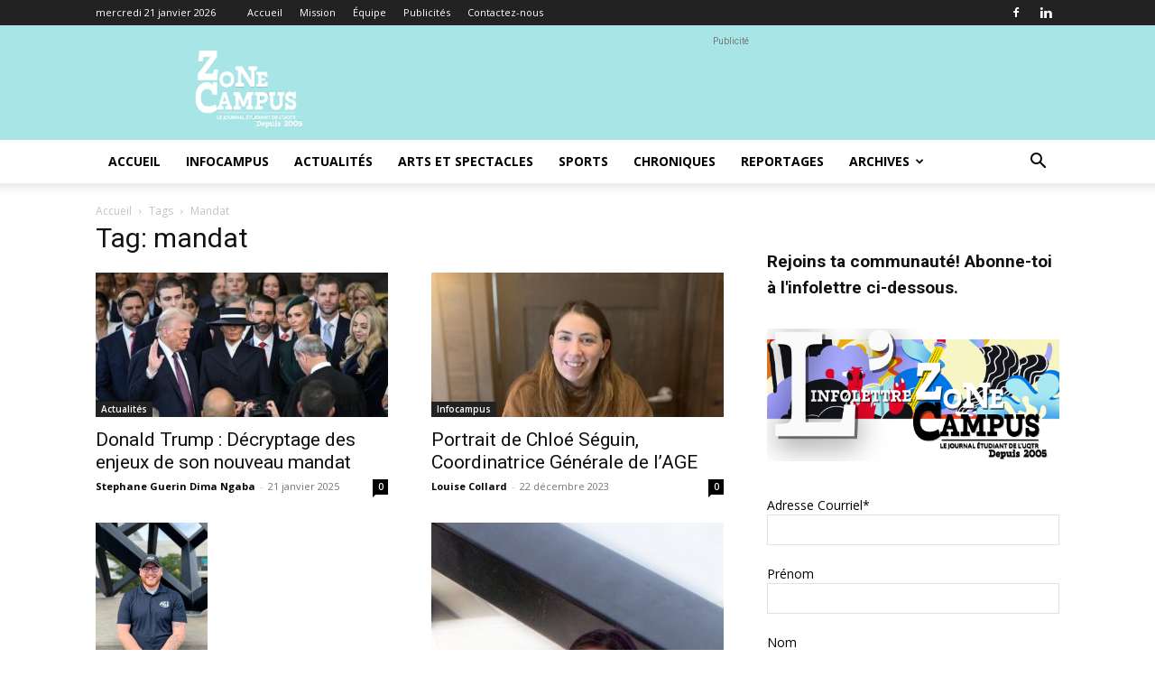

--- FILE ---
content_type: text/html; charset=UTF-8
request_url: https://zonecampus.ca/tag/mandat/
body_size: 19722
content:
<!doctype html >
<!--[if IE 8]>    <html class="ie8" lang="en"> <![endif]-->
<!--[if IE 9]>    <html class="ie9" lang="en"> <![endif]-->
<!--[if gt IE 8]><!--> <html lang="fr-FR"> <!--<![endif]-->
<head>
    <title>mandat Archives - Zone Campus</title>
    <meta charset="UTF-8" />
    <meta name="viewport" content="width=device-width, initial-scale=1.0">
    <link rel="pingback" href="https://zonecampus.ca/xmlrpc.php" />
    <meta name='robots' content='index, follow, max-image-preview:large, max-snippet:-1, max-video-preview:-1' />
<meta name="dlm-version" content="5.1.6"><link rel="icon" type="image/png" href="https://zonecampus.ca/wp-content/uploads/2024/10/Sans-titre-42-x-42-px.png">
	<!-- This site is optimized with the Yoast SEO plugin v21.2 - https://yoast.com/wordpress/plugins/seo/ -->
	<link rel="canonical" href="https://zonecampus.ca/tag/mandat/" />
	<meta property="og:locale" content="fr_FR" />
	<meta property="og:type" content="article" />
	<meta property="og:title" content="mandat Archives - Zone Campus" />
	<meta property="og:url" content="https://zonecampus.ca/tag/mandat/" />
	<meta property="og:site_name" content="Zone Campus" />
	<meta property="og:image" content="https://zonecampus.ca/wp-content/uploads/2017/09/Logos-carrés-génériques.png" />
	<meta property="og:image:width" content="1865" />
	<meta property="og:image:height" content="1865" />
	<meta property="og:image:type" content="image/png" />
	<meta name="twitter:card" content="summary_large_image" />
	<script type="application/ld+json" class="yoast-schema-graph">{"@context":"https://schema.org","@graph":[{"@type":"CollectionPage","@id":"https://zonecampus.ca/tag/mandat/","url":"https://zonecampus.ca/tag/mandat/","name":"mandat Archives - Zone Campus","isPartOf":{"@id":"https://zonecampus.ca/#website"},"primaryImageOfPage":{"@id":"https://zonecampus.ca/tag/mandat/#primaryimage"},"image":{"@id":"https://zonecampus.ca/tag/mandat/#primaryimage"},"thumbnailUrl":"https://zonecampus.ca/wp-content/uploads/2025/01/ceremonie-trump-serment-bible.jpg","breadcrumb":{"@id":"https://zonecampus.ca/tag/mandat/#breadcrumb"},"inLanguage":"fr-FR"},{"@type":"ImageObject","inLanguage":"fr-FR","@id":"https://zonecampus.ca/tag/mandat/#primaryimage","url":"https://zonecampus.ca/wp-content/uploads/2025/01/ceremonie-trump-serment-bible.jpg","contentUrl":"https://zonecampus.ca/wp-content/uploads/2025/01/ceremonie-trump-serment-bible.jpg","width":700,"height":394},{"@type":"BreadcrumbList","@id":"https://zonecampus.ca/tag/mandat/#breadcrumb","itemListElement":[{"@type":"ListItem","position":1,"name":"Accueil","item":"https://zonecampus.ca/"},{"@type":"ListItem","position":2,"name":"mandat"}]},{"@type":"WebSite","@id":"https://zonecampus.ca/#website","url":"https://zonecampus.ca/","name":"Zone Campus","description":"Le journal étudiant de l&#039;UQTR","publisher":{"@id":"https://zonecampus.ca/#organization"},"potentialAction":[{"@type":"SearchAction","target":{"@type":"EntryPoint","urlTemplate":"https://zonecampus.ca/?s={search_term_string}"},"query-input":"required name=search_term_string"}],"inLanguage":"fr-FR"},{"@type":"Organization","@id":"https://zonecampus.ca/#organization","name":"Zone Campus","url":"https://zonecampus.ca/","logo":{"@type":"ImageObject","inLanguage":"fr-FR","@id":"https://zonecampus.ca/#/schema/logo/image/","url":"https://zonecampus.ca/wp-content/uploads/2018/12/zc_logo_2017-2018.jpg","contentUrl":"https://zonecampus.ca/wp-content/uploads/2018/12/zc_logo_2017-2018.jpg","width":750,"height":750,"caption":"Zone Campus"},"image":{"@id":"https://zonecampus.ca/#/schema/logo/image/"},"sameAs":["https://www.facebook.com/zonecampus","https://www.instagram.com/zonecampus/"]}]}</script>
	<!-- / Yoast SEO plugin. -->


<link rel='dns-prefetch' href='//fonts.googleapis.com' />
<link rel="alternate" type="application/rss+xml" title="Zone Campus &raquo; Flux" href="https://zonecampus.ca/feed/" />
<link rel="alternate" type="application/rss+xml" title="Zone Campus &raquo; Flux des commentaires" href="https://zonecampus.ca/comments/feed/" />
<link rel="alternate" type="application/rss+xml" title="Zone Campus &raquo; Flux de l’étiquette mandat" href="https://zonecampus.ca/tag/mandat/feed/" />
<style id='wp-img-auto-sizes-contain-inline-css' type='text/css'>
img:is([sizes=auto i],[sizes^="auto," i]){contain-intrinsic-size:3000px 1500px}
/*# sourceURL=wp-img-auto-sizes-contain-inline-css */
</style>
<style id='wp-emoji-styles-inline-css' type='text/css'>

	img.wp-smiley, img.emoji {
		display: inline !important;
		border: none !important;
		box-shadow: none !important;
		height: 1em !important;
		width: 1em !important;
		margin: 0 0.07em !important;
		vertical-align: -0.1em !important;
		background: none !important;
		padding: 0 !important;
	}
/*# sourceURL=wp-emoji-styles-inline-css */
</style>
<style id='classic-theme-styles-inline-css' type='text/css'>
/*! This file is auto-generated */
.wp-block-button__link{color:#fff;background-color:#32373c;border-radius:9999px;box-shadow:none;text-decoration:none;padding:calc(.667em + 2px) calc(1.333em + 2px);font-size:1.125em}.wp-block-file__button{background:#32373c;color:#fff;text-decoration:none}
/*# sourceURL=/wp-includes/css/classic-themes.min.css */
</style>
<link rel='stylesheet' id='td-plugin-multi-purpose-css' href='https://zonecampus.ca/wp-content/plugins/td-composer/td-multi-purpose/style.css?ver=5b75a1149b707159a7e71fd3bf09ff7b' type='text/css' media='all' />
<link rel='stylesheet' id='google-fonts-style-css' href='https://fonts.googleapis.com/css?family=Open+Sans%3A400%2C600%2C700%7CRoboto%3A400%2C600%2C700&#038;display=swap&#038;ver=12.6.7' type='text/css' media='all' />
<link rel='stylesheet' id='td-theme-css' href='https://zonecampus.ca/wp-content/themes/Newspaper/style.css?ver=12.6.7' type='text/css' media='all' />
<style id='td-theme-inline-css' type='text/css'>@media (max-width:767px){.td-header-desktop-wrap{display:none}}@media (min-width:767px){.td-header-mobile-wrap{display:none}}</style>
<link rel='stylesheet' id='sib-front-css-css' href='https://zonecampus.ca/wp-content/plugins/mailin/css/mailin-front.css?ver=6.9' type='text/css' media='all' />
<link rel='stylesheet' id='td-legacy-framework-front-style-css' href='https://zonecampus.ca/wp-content/plugins/td-composer/legacy/Newspaper/assets/css/td_legacy_main.css?ver=5b75a1149b707159a7e71fd3bf09ff7b' type='text/css' media='all' />
<link rel='stylesheet' id='td-standard-pack-framework-front-style-css' href='https://zonecampus.ca/wp-content/plugins/td-standard-pack/Newspaper/assets/css/td_standard_pack_main.css?ver=8f2d47acef43f76b1dfa75a39c0fe3df' type='text/css' media='all' />
<link rel='stylesheet' id='tdb_style_cloud_templates_front-css' href='https://zonecampus.ca/wp-content/plugins/td-cloud-library/assets/css/tdb_main.css?ver=b089d95615dd8e22e80845576af6b5b5' type='text/css' media='all' />
<script type="text/javascript" async src="https://zonecampus.ca/wp-content/plugins/burst-statistics/helpers/timeme/timeme.min.js?ver=1762529949" id="burst-timeme-js"></script>
<script type="text/javascript" src="https://zonecampus.ca/wp-includes/js/dist/hooks.min.js?ver=dd5603f07f9220ed27f1" id="wp-hooks-js"></script>
<script type="text/javascript" src="https://zonecampus.ca/wp-includes/js/dist/i18n.min.js?ver=c26c3dc7bed366793375" id="wp-i18n-js"></script>
<script type="text/javascript" id="wp-i18n-js-after">
/* <![CDATA[ */
wp.i18n.setLocaleData( { 'text direction\u0004ltr': [ 'ltr' ] } );
//# sourceURL=wp-i18n-js-after
/* ]]> */
</script>
<script type="text/javascript" src="https://zonecampus.ca/wp-includes/js/dist/url.min.js?ver=9e178c9516d1222dc834" id="wp-url-js"></script>
<script type="text/javascript" id="wp-api-fetch-js-translations">
/* <![CDATA[ */
( function( domain, translations ) {
	var localeData = translations.locale_data[ domain ] || translations.locale_data.messages;
	localeData[""].domain = domain;
	wp.i18n.setLocaleData( localeData, domain );
} )( "default", {"translation-revision-date":"2025-12-10 11:15:06+0000","generator":"GlotPress\/4.0.3","domain":"messages","locale_data":{"messages":{"":{"domain":"messages","plural-forms":"nplurals=2; plural=n > 1;","lang":"fr"},"Could not get a valid response from the server.":["Impossible d\u2019obtenir du serveur une r\u00e9ponse valide."],"Unable to connect. Please check your Internet connection.":["Impossible de se connecter. Veuillez v\u00e9rifier votre connexion Internet."],"Media upload failed. If this is a photo or a large image, please scale it down and try again.":["Le t\u00e9l\u00e9versement du m\u00e9dia a \u00e9chou\u00e9. S\u2019il s\u2019agit d\u2019une photo ou d\u2019une grande image, veuillez la redimensionner puis r\u00e9essayer."],"The response is not a valid JSON response.":["La r\u00e9ponse n\u2019est pas une r\u00e9ponse JSON valide."]}},"comment":{"reference":"wp-includes\/js\/dist\/api-fetch.js"}} );
//# sourceURL=wp-api-fetch-js-translations
/* ]]> */
</script>
<script type="text/javascript" src="https://zonecampus.ca/wp-includes/js/dist/api-fetch.min.js?ver=3a4d9af2b423048b0dee" id="wp-api-fetch-js"></script>
<script type="text/javascript" id="wp-api-fetch-js-after">
/* <![CDATA[ */
wp.apiFetch.use( wp.apiFetch.createRootURLMiddleware( "https://zonecampus.ca/wp-json/" ) );
wp.apiFetch.nonceMiddleware = wp.apiFetch.createNonceMiddleware( "58f8ec65d7" );
wp.apiFetch.use( wp.apiFetch.nonceMiddleware );
wp.apiFetch.use( wp.apiFetch.mediaUploadMiddleware );
wp.apiFetch.nonceEndpoint = "https://zonecampus.ca/wp-admin/admin-ajax.php?action=rest-nonce";
//# sourceURL=wp-api-fetch-js-after
/* ]]> */
</script>
<script type="text/javascript" id="burst-js-extra">
/* <![CDATA[ */
var burst = {"tracking":{"isInitialHit":true,"lastUpdateTimestamp":0,"beacon_url":"https://zonecampus.ca/wp-content/plugins/burst-statistics/endpoint.php","ajaxUrl":"https://zonecampus.ca/wp-admin/admin-ajax.php"},"options":{"cookieless":0,"pageUrl":"https://zonecampus.ca/donald-trump-decryptage-des-enjeux-de-son-nouveau-mandat/","beacon_enabled":0,"do_not_track":0,"enable_turbo_mode":0,"track_url_change":0,"cookie_retention_days":30,"debug":0},"goals":{"completed":[],"scriptUrl":"https://zonecampus.ca/wp-content/plugins/burst-statistics//assets/js/build/burst-goals.js?v=1762529949","active":[]},"cache":{"uid":null,"fingerprint":null,"isUserAgent":null,"isDoNotTrack":null,"useCookies":null}};
//# sourceURL=burst-js-extra
/* ]]> */
</script>
<script type="text/javascript" async src="https://zonecampus.ca/wp-content/plugins/burst-statistics/assets/js/build/burst.min.js?ver=1762529949" id="burst-js"></script>
<script type="text/javascript" src="https://zonecampus.ca/wp-includes/js/jquery/jquery.min.js?ver=3.7.1" id="jquery-core-js"></script>
<script type="text/javascript" src="https://zonecampus.ca/wp-includes/js/jquery/jquery-migrate.min.js?ver=3.4.1" id="jquery-migrate-js"></script>
<script type="text/javascript" id="sib-front-js-js-extra">
/* <![CDATA[ */
var sibErrMsg = {"invalidMail":"Veuillez entrer une adresse e-mail valide.","requiredField":"Veuillez compl\u00e9ter les champs obligatoires.","invalidDateFormat":"Veuillez entrer une date valide.","invalidSMSFormat":"Veuillez entrer une num\u00e9ro de t\u00e9l\u00e9phone valide."};
var ajax_sib_front_object = {"ajax_url":"https://zonecampus.ca/wp-admin/admin-ajax.php","ajax_nonce":"ee5ea43697","flag_url":"https://zonecampus.ca/wp-content/plugins/mailin/img/flags/"};
//# sourceURL=sib-front-js-js-extra
/* ]]> */
</script>
<script type="text/javascript" src="https://zonecampus.ca/wp-content/plugins/mailin/js/mailin-front.js?ver=1759434469" id="sib-front-js-js"></script>
<link rel="https://api.w.org/" href="https://zonecampus.ca/wp-json/" /><link rel="alternate" title="JSON" type="application/json" href="https://zonecampus.ca/wp-json/wp/v2/tags/3046" /><link rel="EditURI" type="application/rsd+xml" title="RSD" href="https://zonecampus.ca/xmlrpc.php?rsd" />
<meta name="generator" content="WordPress 6.9" />
    <script>
        window.tdb_global_vars = {"wpRestUrl":"https:\/\/zonecampus.ca\/wp-json\/","permalinkStructure":"\/%postname%\/"};
        window.tdb_p_autoload_vars = {"isAjax":false,"isAdminBarShowing":false};
    </script>
    
    <style id="tdb-global-colors">:root{--accent-color:#fff}</style>

    
	<script type="text/javascript" src="https://cdn.brevo.com/js/sdk-loader.js" async></script>
<script type="text/javascript">
  window.Brevo = window.Brevo || [];
  window.Brevo.push(['init', {"client_key":"a36wcw0m30ut43p07s9gfour","email_id":null,"push":{"customDomain":"https:\/\/zonecampus.ca\/wp-content\/plugins\/mailin\/"},"service_worker_url":"sw.js?key=${key}","frame_url":"brevo-frame.html"}]);
</script>
<!-- JS generated by theme -->

<script type="text/javascript" id="td-generated-header-js">
    
    

	    var tdBlocksArray = []; //here we store all the items for the current page

	    // td_block class - each ajax block uses a object of this class for requests
	    function tdBlock() {
		    this.id = '';
		    this.block_type = 1; //block type id (1-234 etc)
		    this.atts = '';
		    this.td_column_number = '';
		    this.td_current_page = 1; //
		    this.post_count = 0; //from wp
		    this.found_posts = 0; //from wp
		    this.max_num_pages = 0; //from wp
		    this.td_filter_value = ''; //current live filter value
		    this.is_ajax_running = false;
		    this.td_user_action = ''; // load more or infinite loader (used by the animation)
		    this.header_color = '';
		    this.ajax_pagination_infinite_stop = ''; //show load more at page x
	    }

        // td_js_generator - mini detector
        ( function () {
            var htmlTag = document.getElementsByTagName("html")[0];

	        if ( navigator.userAgent.indexOf("MSIE 10.0") > -1 ) {
                htmlTag.className += ' ie10';
            }

            if ( !!navigator.userAgent.match(/Trident.*rv\:11\./) ) {
                htmlTag.className += ' ie11';
            }

	        if ( navigator.userAgent.indexOf("Edge") > -1 ) {
                htmlTag.className += ' ieEdge';
            }

            if ( /(iPad|iPhone|iPod)/g.test(navigator.userAgent) ) {
                htmlTag.className += ' td-md-is-ios';
            }

            var user_agent = navigator.userAgent.toLowerCase();
            if ( user_agent.indexOf("android") > -1 ) {
                htmlTag.className += ' td-md-is-android';
            }

            if ( -1 !== navigator.userAgent.indexOf('Mac OS X')  ) {
                htmlTag.className += ' td-md-is-os-x';
            }

            if ( /chrom(e|ium)/.test(navigator.userAgent.toLowerCase()) ) {
               htmlTag.className += ' td-md-is-chrome';
            }

            if ( -1 !== navigator.userAgent.indexOf('Firefox') ) {
                htmlTag.className += ' td-md-is-firefox';
            }

            if ( -1 !== navigator.userAgent.indexOf('Safari') && -1 === navigator.userAgent.indexOf('Chrome') ) {
                htmlTag.className += ' td-md-is-safari';
            }

            if( -1 !== navigator.userAgent.indexOf('IEMobile') ){
                htmlTag.className += ' td-md-is-iemobile';
            }

        })();

        var tdLocalCache = {};

        ( function () {
            "use strict";

            tdLocalCache = {
                data: {},
                remove: function (resource_id) {
                    delete tdLocalCache.data[resource_id];
                },
                exist: function (resource_id) {
                    return tdLocalCache.data.hasOwnProperty(resource_id) && tdLocalCache.data[resource_id] !== null;
                },
                get: function (resource_id) {
                    return tdLocalCache.data[resource_id];
                },
                set: function (resource_id, cachedData) {
                    tdLocalCache.remove(resource_id);
                    tdLocalCache.data[resource_id] = cachedData;
                }
            };
        })();

    
    
var td_viewport_interval_list=[{"limitBottom":767,"sidebarWidth":228},{"limitBottom":1018,"sidebarWidth":300},{"limitBottom":1140,"sidebarWidth":324}];
var td_animation_stack_effect="type0";
var tds_animation_stack=true;
var td_animation_stack_specific_selectors=".entry-thumb, img, .td-lazy-img";
var td_animation_stack_general_selectors=".td-animation-stack img, .td-animation-stack .entry-thumb, .post img, .td-animation-stack .td-lazy-img";
var tdc_is_installed="yes";
var td_ajax_url="https:\/\/zonecampus.ca\/wp-admin\/admin-ajax.php?td_theme_name=Newspaper&v=12.6.7";
var td_get_template_directory_uri="https:\/\/zonecampus.ca\/wp-content\/plugins\/td-composer\/legacy\/common";
var tds_snap_menu="";
var tds_logo_on_sticky="";
var tds_header_style="";
var td_please_wait="Se il vous pla\u00eet patienter ...";
var td_email_user_pass_incorrect="Utilisateur ou mot de passe incorrect!";
var td_email_user_incorrect="E-mail ou nom d'utilisateur incorrect!";
var td_email_incorrect="Email incorrect !";
var td_user_incorrect="Username incorrect!";
var td_email_user_empty="Email or username empty!";
var td_pass_empty="Pass empty!";
var td_pass_pattern_incorrect="Invalid Pass Pattern!";
var td_retype_pass_incorrect="Retyped Pass incorrect!";
var tds_more_articles_on_post_enable="";
var tds_more_articles_on_post_time_to_wait="";
var tds_more_articles_on_post_pages_distance_from_top=0;
var tds_captcha="";
var tds_theme_color_site_wide="#1e73be";
var tds_smart_sidebar="enabled";
var tdThemeName="Newspaper";
var tdThemeNameWl="Newspaper";
var td_magnific_popup_translation_tPrev="Pr\u00e9c\u00e9dente (fl\u00e8che gauche)";
var td_magnific_popup_translation_tNext="Suivante (fl\u00e8che droite)";
var td_magnific_popup_translation_tCounter="%curr% sur %total%";
var td_magnific_popup_translation_ajax_tError="Le contenu de %url% pas pu \u00eatre charg\u00e9.";
var td_magnific_popup_translation_image_tError="L'image #%curr% pas pu \u00eatre charg\u00e9.";
var tdBlockNonce="318e3ce3af";
var tdMobileMenu="enabled";
var tdMobileSearch="enabled";
var tdDateNamesI18n={"month_names":["janvier","f\u00e9vrier","mars","avril","mai","juin","juillet","ao\u00fbt","septembre","octobre","novembre","d\u00e9cembre"],"month_names_short":["Jan","F\u00e9v","Mar","Avr","Mai","Juin","Juil","Ao\u00fbt","Sep","Oct","Nov","D\u00e9c"],"day_names":["dimanche","lundi","mardi","mercredi","jeudi","vendredi","samedi"],"day_names_short":["dim","lun","mar","mer","jeu","ven","sam"]};
var tdb_modal_confirm="Sauvegarder";
var tdb_modal_cancel="Annuler";
var tdb_modal_confirm_alt="Oui";
var tdb_modal_cancel_alt="Non";
var td_deploy_mode="deploy";
var td_ad_background_click_link="";
var td_ad_background_click_target="";
</script>


<!-- Header style compiled by theme -->

<style>:root{--td_excl_label:'EXCLUSIF';--td_theme_color:#1e73be;--td_slider_text:rgba(30,115,190,0.7);--td_mobile_gradient_one_mob:#333145;--td_mobile_gradient_two_mob:#9fddc6;--td_mobile_text_active_color:#9fddc6}.td-header-style-12 .td-header-menu-wrap-full,.td-header-style-12 .td-affix,.td-grid-style-1.td-hover-1 .td-big-grid-post:hover .td-post-category,.td-grid-style-5.td-hover-1 .td-big-grid-post:hover .td-post-category,.td_category_template_3 .td-current-sub-category,.td_category_template_8 .td-category-header .td-category a.td-current-sub-category,.td_category_template_4 .td-category-siblings .td-category a:hover,.td_block_big_grid_9.td-grid-style-1 .td-post-category,.td_block_big_grid_9.td-grid-style-5 .td-post-category,.td-grid-style-6.td-hover-1 .td-module-thumb:after,.tdm-menu-active-style5 .td-header-menu-wrap .sf-menu>.current-menu-item>a,.tdm-menu-active-style5 .td-header-menu-wrap .sf-menu>.current-menu-ancestor>a,.tdm-menu-active-style5 .td-header-menu-wrap .sf-menu>.current-category-ancestor>a,.tdm-menu-active-style5 .td-header-menu-wrap .sf-menu>li>a:hover,.tdm-menu-active-style5 .td-header-menu-wrap .sf-menu>.sfHover>a{background-color:#1e73be}.td_mega_menu_sub_cats .cur-sub-cat,.td-mega-span h3 a:hover,.td_mod_mega_menu:hover .entry-title a,.header-search-wrap .result-msg a:hover,.td-header-top-menu .td-drop-down-search .td_module_wrap:hover .entry-title a,.td-header-top-menu .td-icon-search:hover,.td-header-wrap .result-msg a:hover,.top-header-menu li a:hover,.top-header-menu .current-menu-item>a,.top-header-menu .current-menu-ancestor>a,.top-header-menu .current-category-ancestor>a,.td-social-icon-wrap>a:hover,.td-header-sp-top-widget .td-social-icon-wrap a:hover,.td_mod_related_posts:hover h3>a,.td-post-template-11 .td-related-title .td-related-left:hover,.td-post-template-11 .td-related-title .td-related-right:hover,.td-post-template-11 .td-related-title .td-cur-simple-item,.td-post-template-11 .td_block_related_posts .td-next-prev-wrap a:hover,.td-category-header .td-pulldown-category-filter-link:hover,.td-category-siblings .td-subcat-dropdown a:hover,.td-category-siblings .td-subcat-dropdown a.td-current-sub-category,.footer-text-wrap .footer-email-wrap a,.footer-social-wrap a:hover,.td_module_17 .td-read-more a:hover,.td_module_18 .td-read-more a:hover,.td_module_19 .td-post-author-name a:hover,.td-pulldown-syle-2 .td-subcat-dropdown:hover .td-subcat-more span,.td-pulldown-syle-2 .td-subcat-dropdown:hover .td-subcat-more i,.td-pulldown-syle-3 .td-subcat-dropdown:hover .td-subcat-more span,.td-pulldown-syle-3 .td-subcat-dropdown:hover .td-subcat-more i,.tdm-menu-active-style3 .tdm-header.td-header-wrap .sf-menu>.current-category-ancestor>a,.tdm-menu-active-style3 .tdm-header.td-header-wrap .sf-menu>.current-menu-ancestor>a,.tdm-menu-active-style3 .tdm-header.td-header-wrap .sf-menu>.current-menu-item>a,.tdm-menu-active-style3 .tdm-header.td-header-wrap .sf-menu>.sfHover>a,.tdm-menu-active-style3 .tdm-header.td-header-wrap .sf-menu>li>a:hover{color:#1e73be}.td-mega-menu-page .wpb_content_element ul li a:hover,.td-theme-wrap .td-aj-search-results .td_module_wrap:hover .entry-title a,.td-theme-wrap .header-search-wrap .result-msg a:hover{color:#1e73be!important}.td_category_template_8 .td-category-header .td-category a.td-current-sub-category,.td_category_template_4 .td-category-siblings .td-category a:hover,.tdm-menu-active-style4 .tdm-header .sf-menu>.current-menu-item>a,.tdm-menu-active-style4 .tdm-header .sf-menu>.current-menu-ancestor>a,.tdm-menu-active-style4 .tdm-header .sf-menu>.current-category-ancestor>a,.tdm-menu-active-style4 .tdm-header .sf-menu>li>a:hover,.tdm-menu-active-style4 .tdm-header .sf-menu>.sfHover>a{border-color:#1e73be}.td-banner-wrap-full,.td-header-style-11 .td-logo-wrap-full{background-color:rgba(55,196,198,0.43)}.td-header-style-11 .td-logo-wrap-full{border-bottom:0}@media (min-width:1019px){.td-header-style-2 .td-header-sp-recs,.td-header-style-5 .td-a-rec-id-header>div,.td-header-style-5 .td-g-rec-id-header>.adsbygoogle,.td-header-style-6 .td-a-rec-id-header>div,.td-header-style-6 .td-g-rec-id-header>.adsbygoogle,.td-header-style-7 .td-a-rec-id-header>div,.td-header-style-7 .td-g-rec-id-header>.adsbygoogle,.td-header-style-8 .td-a-rec-id-header>div,.td-header-style-8 .td-g-rec-id-header>.adsbygoogle,.td-header-style-12 .td-a-rec-id-header>div,.td-header-style-12 .td-g-rec-id-header>.adsbygoogle{margin-bottom:24px!important}}@media (min-width:768px) and (max-width:1018px){.td-header-style-2 .td-header-sp-recs,.td-header-style-5 .td-a-rec-id-header>div,.td-header-style-5 .td-g-rec-id-header>.adsbygoogle,.td-header-style-6 .td-a-rec-id-header>div,.td-header-style-6 .td-g-rec-id-header>.adsbygoogle,.td-header-style-7 .td-a-rec-id-header>div,.td-header-style-7 .td-g-rec-id-header>.adsbygoogle,.td-header-style-8 .td-a-rec-id-header>div,.td-header-style-8 .td-g-rec-id-header>.adsbygoogle,.td-header-style-12 .td-a-rec-id-header>div,.td-header-style-12 .td-g-rec-id-header>.adsbygoogle{margin-bottom:14px!important}}:root{--td_excl_label:'EXCLUSIF';--td_theme_color:#1e73be;--td_slider_text:rgba(30,115,190,0.7);--td_mobile_gradient_one_mob:#333145;--td_mobile_gradient_two_mob:#9fddc6;--td_mobile_text_active_color:#9fddc6}.td-header-style-12 .td-header-menu-wrap-full,.td-header-style-12 .td-affix,.td-grid-style-1.td-hover-1 .td-big-grid-post:hover .td-post-category,.td-grid-style-5.td-hover-1 .td-big-grid-post:hover .td-post-category,.td_category_template_3 .td-current-sub-category,.td_category_template_8 .td-category-header .td-category a.td-current-sub-category,.td_category_template_4 .td-category-siblings .td-category a:hover,.td_block_big_grid_9.td-grid-style-1 .td-post-category,.td_block_big_grid_9.td-grid-style-5 .td-post-category,.td-grid-style-6.td-hover-1 .td-module-thumb:after,.tdm-menu-active-style5 .td-header-menu-wrap .sf-menu>.current-menu-item>a,.tdm-menu-active-style5 .td-header-menu-wrap .sf-menu>.current-menu-ancestor>a,.tdm-menu-active-style5 .td-header-menu-wrap .sf-menu>.current-category-ancestor>a,.tdm-menu-active-style5 .td-header-menu-wrap .sf-menu>li>a:hover,.tdm-menu-active-style5 .td-header-menu-wrap .sf-menu>.sfHover>a{background-color:#1e73be}.td_mega_menu_sub_cats .cur-sub-cat,.td-mega-span h3 a:hover,.td_mod_mega_menu:hover .entry-title a,.header-search-wrap .result-msg a:hover,.td-header-top-menu .td-drop-down-search .td_module_wrap:hover .entry-title a,.td-header-top-menu .td-icon-search:hover,.td-header-wrap .result-msg a:hover,.top-header-menu li a:hover,.top-header-menu .current-menu-item>a,.top-header-menu .current-menu-ancestor>a,.top-header-menu .current-category-ancestor>a,.td-social-icon-wrap>a:hover,.td-header-sp-top-widget .td-social-icon-wrap a:hover,.td_mod_related_posts:hover h3>a,.td-post-template-11 .td-related-title .td-related-left:hover,.td-post-template-11 .td-related-title .td-related-right:hover,.td-post-template-11 .td-related-title .td-cur-simple-item,.td-post-template-11 .td_block_related_posts .td-next-prev-wrap a:hover,.td-category-header .td-pulldown-category-filter-link:hover,.td-category-siblings .td-subcat-dropdown a:hover,.td-category-siblings .td-subcat-dropdown a.td-current-sub-category,.footer-text-wrap .footer-email-wrap a,.footer-social-wrap a:hover,.td_module_17 .td-read-more a:hover,.td_module_18 .td-read-more a:hover,.td_module_19 .td-post-author-name a:hover,.td-pulldown-syle-2 .td-subcat-dropdown:hover .td-subcat-more span,.td-pulldown-syle-2 .td-subcat-dropdown:hover .td-subcat-more i,.td-pulldown-syle-3 .td-subcat-dropdown:hover .td-subcat-more span,.td-pulldown-syle-3 .td-subcat-dropdown:hover .td-subcat-more i,.tdm-menu-active-style3 .tdm-header.td-header-wrap .sf-menu>.current-category-ancestor>a,.tdm-menu-active-style3 .tdm-header.td-header-wrap .sf-menu>.current-menu-ancestor>a,.tdm-menu-active-style3 .tdm-header.td-header-wrap .sf-menu>.current-menu-item>a,.tdm-menu-active-style3 .tdm-header.td-header-wrap .sf-menu>.sfHover>a,.tdm-menu-active-style3 .tdm-header.td-header-wrap .sf-menu>li>a:hover{color:#1e73be}.td-mega-menu-page .wpb_content_element ul li a:hover,.td-theme-wrap .td-aj-search-results .td_module_wrap:hover .entry-title a,.td-theme-wrap .header-search-wrap .result-msg a:hover{color:#1e73be!important}.td_category_template_8 .td-category-header .td-category a.td-current-sub-category,.td_category_template_4 .td-category-siblings .td-category a:hover,.tdm-menu-active-style4 .tdm-header .sf-menu>.current-menu-item>a,.tdm-menu-active-style4 .tdm-header .sf-menu>.current-menu-ancestor>a,.tdm-menu-active-style4 .tdm-header .sf-menu>.current-category-ancestor>a,.tdm-menu-active-style4 .tdm-header .sf-menu>li>a:hover,.tdm-menu-active-style4 .tdm-header .sf-menu>.sfHover>a{border-color:#1e73be}.td-banner-wrap-full,.td-header-style-11 .td-logo-wrap-full{background-color:rgba(55,196,198,0.43)}.td-header-style-11 .td-logo-wrap-full{border-bottom:0}@media (min-width:1019px){.td-header-style-2 .td-header-sp-recs,.td-header-style-5 .td-a-rec-id-header>div,.td-header-style-5 .td-g-rec-id-header>.adsbygoogle,.td-header-style-6 .td-a-rec-id-header>div,.td-header-style-6 .td-g-rec-id-header>.adsbygoogle,.td-header-style-7 .td-a-rec-id-header>div,.td-header-style-7 .td-g-rec-id-header>.adsbygoogle,.td-header-style-8 .td-a-rec-id-header>div,.td-header-style-8 .td-g-rec-id-header>.adsbygoogle,.td-header-style-12 .td-a-rec-id-header>div,.td-header-style-12 .td-g-rec-id-header>.adsbygoogle{margin-bottom:24px!important}}@media (min-width:768px) and (max-width:1018px){.td-header-style-2 .td-header-sp-recs,.td-header-style-5 .td-a-rec-id-header>div,.td-header-style-5 .td-g-rec-id-header>.adsbygoogle,.td-header-style-6 .td-a-rec-id-header>div,.td-header-style-6 .td-g-rec-id-header>.adsbygoogle,.td-header-style-7 .td-a-rec-id-header>div,.td-header-style-7 .td-g-rec-id-header>.adsbygoogle,.td-header-style-8 .td-a-rec-id-header>div,.td-header-style-8 .td-g-rec-id-header>.adsbygoogle,.td-header-style-12 .td-a-rec-id-header>div,.td-header-style-12 .td-g-rec-id-header>.adsbygoogle{margin-bottom:14px!important}}</style>




<script type="application/ld+json">
    {
        "@context": "https://schema.org",
        "@type": "BreadcrumbList",
        "itemListElement": [
            {
                "@type": "ListItem",
                "position": 1,
                "item": {
                    "@type": "WebSite",
                    "@id": "https://zonecampus.ca/",
                    "name": "Accueil"
                }
            },
            {
                "@type": "ListItem",
                "position": 2,
                    "item": {
                    "@type": "WebPage",
                    "@id": "https://zonecampus.ca/tag/mandat/",
                    "name": "Mandat"
                }
            }    
        ]
    }
</script>
<link rel="icon" href="https://zonecampus.ca/wp-content/uploads/2024/10/cropped-Design-sans-titre-3-1-32x32.png" sizes="32x32" />
<link rel="icon" href="https://zonecampus.ca/wp-content/uploads/2024/10/cropped-Design-sans-titre-3-1-192x192.png" sizes="192x192" />
<link rel="apple-touch-icon" href="https://zonecampus.ca/wp-content/uploads/2024/10/cropped-Design-sans-titre-3-1-180x180.png" />
<meta name="msapplication-TileImage" content="https://zonecampus.ca/wp-content/uploads/2024/10/cropped-Design-sans-titre-3-1-270x270.png" />

<!-- Button style compiled by theme -->

<style>.tdm-btn-style1{background-color:#1e73be}.tdm-btn-style2:before{border-color:#1e73be}.tdm-btn-style2{color:#1e73be}.tdm-btn-style3{-webkit-box-shadow:0 2px 16px #1e73be;-moz-box-shadow:0 2px 16px #1e73be;box-shadow:0 2px 16px #1e73be}.tdm-btn-style3:hover{-webkit-box-shadow:0 4px 26px #1e73be;-moz-box-shadow:0 4px 26px #1e73be;box-shadow:0 4px 26px #1e73be}</style>

	<style id="tdw-css-placeholder"></style><style id='wp-block-heading-inline-css' type='text/css'>
h1:where(.wp-block-heading).has-background,h2:where(.wp-block-heading).has-background,h3:where(.wp-block-heading).has-background,h4:where(.wp-block-heading).has-background,h5:where(.wp-block-heading).has-background,h6:where(.wp-block-heading).has-background{padding:1.25em 2.375em}h1.has-text-align-left[style*=writing-mode]:where([style*=vertical-lr]),h1.has-text-align-right[style*=writing-mode]:where([style*=vertical-rl]),h2.has-text-align-left[style*=writing-mode]:where([style*=vertical-lr]),h2.has-text-align-right[style*=writing-mode]:where([style*=vertical-rl]),h3.has-text-align-left[style*=writing-mode]:where([style*=vertical-lr]),h3.has-text-align-right[style*=writing-mode]:where([style*=vertical-rl]),h4.has-text-align-left[style*=writing-mode]:where([style*=vertical-lr]),h4.has-text-align-right[style*=writing-mode]:where([style*=vertical-rl]),h5.has-text-align-left[style*=writing-mode]:where([style*=vertical-lr]),h5.has-text-align-right[style*=writing-mode]:where([style*=vertical-rl]),h6.has-text-align-left[style*=writing-mode]:where([style*=vertical-lr]),h6.has-text-align-right[style*=writing-mode]:where([style*=vertical-rl]){rotate:180deg}
/*# sourceURL=https://zonecampus.ca/wp-includes/blocks/heading/style.min.css */
</style>
<style id='wp-block-image-inline-css' type='text/css'>
.wp-block-image>a,.wp-block-image>figure>a{display:inline-block}.wp-block-image img{box-sizing:border-box;height:auto;max-width:100%;vertical-align:bottom}@media not (prefers-reduced-motion){.wp-block-image img.hide{visibility:hidden}.wp-block-image img.show{animation:show-content-image .4s}}.wp-block-image[style*=border-radius] img,.wp-block-image[style*=border-radius]>a{border-radius:inherit}.wp-block-image.has-custom-border img{box-sizing:border-box}.wp-block-image.aligncenter{text-align:center}.wp-block-image.alignfull>a,.wp-block-image.alignwide>a{width:100%}.wp-block-image.alignfull img,.wp-block-image.alignwide img{height:auto;width:100%}.wp-block-image .aligncenter,.wp-block-image .alignleft,.wp-block-image .alignright,.wp-block-image.aligncenter,.wp-block-image.alignleft,.wp-block-image.alignright{display:table}.wp-block-image .aligncenter>figcaption,.wp-block-image .alignleft>figcaption,.wp-block-image .alignright>figcaption,.wp-block-image.aligncenter>figcaption,.wp-block-image.alignleft>figcaption,.wp-block-image.alignright>figcaption{caption-side:bottom;display:table-caption}.wp-block-image .alignleft{float:left;margin:.5em 1em .5em 0}.wp-block-image .alignright{float:right;margin:.5em 0 .5em 1em}.wp-block-image .aligncenter{margin-left:auto;margin-right:auto}.wp-block-image :where(figcaption){margin-bottom:1em;margin-top:.5em}.wp-block-image.is-style-circle-mask img{border-radius:9999px}@supports ((-webkit-mask-image:none) or (mask-image:none)) or (-webkit-mask-image:none){.wp-block-image.is-style-circle-mask img{border-radius:0;-webkit-mask-image:url('data:image/svg+xml;utf8,<svg viewBox="0 0 100 100" xmlns="http://www.w3.org/2000/svg"><circle cx="50" cy="50" r="50"/></svg>');mask-image:url('data:image/svg+xml;utf8,<svg viewBox="0 0 100 100" xmlns="http://www.w3.org/2000/svg"><circle cx="50" cy="50" r="50"/></svg>');mask-mode:alpha;-webkit-mask-position:center;mask-position:center;-webkit-mask-repeat:no-repeat;mask-repeat:no-repeat;-webkit-mask-size:contain;mask-size:contain}}:root :where(.wp-block-image.is-style-rounded img,.wp-block-image .is-style-rounded img){border-radius:9999px}.wp-block-image figure{margin:0}.wp-lightbox-container{display:flex;flex-direction:column;position:relative}.wp-lightbox-container img{cursor:zoom-in}.wp-lightbox-container img:hover+button{opacity:1}.wp-lightbox-container button{align-items:center;backdrop-filter:blur(16px) saturate(180%);background-color:#5a5a5a40;border:none;border-radius:4px;cursor:zoom-in;display:flex;height:20px;justify-content:center;opacity:0;padding:0;position:absolute;right:16px;text-align:center;top:16px;width:20px;z-index:100}@media not (prefers-reduced-motion){.wp-lightbox-container button{transition:opacity .2s ease}}.wp-lightbox-container button:focus-visible{outline:3px auto #5a5a5a40;outline:3px auto -webkit-focus-ring-color;outline-offset:3px}.wp-lightbox-container button:hover{cursor:pointer;opacity:1}.wp-lightbox-container button:focus{opacity:1}.wp-lightbox-container button:focus,.wp-lightbox-container button:hover,.wp-lightbox-container button:not(:hover):not(:active):not(.has-background){background-color:#5a5a5a40;border:none}.wp-lightbox-overlay{box-sizing:border-box;cursor:zoom-out;height:100vh;left:0;overflow:hidden;position:fixed;top:0;visibility:hidden;width:100%;z-index:100000}.wp-lightbox-overlay .close-button{align-items:center;cursor:pointer;display:flex;justify-content:center;min-height:40px;min-width:40px;padding:0;position:absolute;right:calc(env(safe-area-inset-right) + 16px);top:calc(env(safe-area-inset-top) + 16px);z-index:5000000}.wp-lightbox-overlay .close-button:focus,.wp-lightbox-overlay .close-button:hover,.wp-lightbox-overlay .close-button:not(:hover):not(:active):not(.has-background){background:none;border:none}.wp-lightbox-overlay .lightbox-image-container{height:var(--wp--lightbox-container-height);left:50%;overflow:hidden;position:absolute;top:50%;transform:translate(-50%,-50%);transform-origin:top left;width:var(--wp--lightbox-container-width);z-index:9999999999}.wp-lightbox-overlay .wp-block-image{align-items:center;box-sizing:border-box;display:flex;height:100%;justify-content:center;margin:0;position:relative;transform-origin:0 0;width:100%;z-index:3000000}.wp-lightbox-overlay .wp-block-image img{height:var(--wp--lightbox-image-height);min-height:var(--wp--lightbox-image-height);min-width:var(--wp--lightbox-image-width);width:var(--wp--lightbox-image-width)}.wp-lightbox-overlay .wp-block-image figcaption{display:none}.wp-lightbox-overlay button{background:none;border:none}.wp-lightbox-overlay .scrim{background-color:#fff;height:100%;opacity:.9;position:absolute;width:100%;z-index:2000000}.wp-lightbox-overlay.active{visibility:visible}@media not (prefers-reduced-motion){.wp-lightbox-overlay.active{animation:turn-on-visibility .25s both}.wp-lightbox-overlay.active img{animation:turn-on-visibility .35s both}.wp-lightbox-overlay.show-closing-animation:not(.active){animation:turn-off-visibility .35s both}.wp-lightbox-overlay.show-closing-animation:not(.active) img{animation:turn-off-visibility .25s both}.wp-lightbox-overlay.zoom.active{animation:none;opacity:1;visibility:visible}.wp-lightbox-overlay.zoom.active .lightbox-image-container{animation:lightbox-zoom-in .4s}.wp-lightbox-overlay.zoom.active .lightbox-image-container img{animation:none}.wp-lightbox-overlay.zoom.active .scrim{animation:turn-on-visibility .4s forwards}.wp-lightbox-overlay.zoom.show-closing-animation:not(.active){animation:none}.wp-lightbox-overlay.zoom.show-closing-animation:not(.active) .lightbox-image-container{animation:lightbox-zoom-out .4s}.wp-lightbox-overlay.zoom.show-closing-animation:not(.active) .lightbox-image-container img{animation:none}.wp-lightbox-overlay.zoom.show-closing-animation:not(.active) .scrim{animation:turn-off-visibility .4s forwards}}@keyframes show-content-image{0%{visibility:hidden}99%{visibility:hidden}to{visibility:visible}}@keyframes turn-on-visibility{0%{opacity:0}to{opacity:1}}@keyframes turn-off-visibility{0%{opacity:1;visibility:visible}99%{opacity:0;visibility:visible}to{opacity:0;visibility:hidden}}@keyframes lightbox-zoom-in{0%{transform:translate(calc((-100vw + var(--wp--lightbox-scrollbar-width))/2 + var(--wp--lightbox-initial-left-position)),calc(-50vh + var(--wp--lightbox-initial-top-position))) scale(var(--wp--lightbox-scale))}to{transform:translate(-50%,-50%) scale(1)}}@keyframes lightbox-zoom-out{0%{transform:translate(-50%,-50%) scale(1);visibility:visible}99%{visibility:visible}to{transform:translate(calc((-100vw + var(--wp--lightbox-scrollbar-width))/2 + var(--wp--lightbox-initial-left-position)),calc(-50vh + var(--wp--lightbox-initial-top-position))) scale(var(--wp--lightbox-scale));visibility:hidden}}
/*# sourceURL=https://zonecampus.ca/wp-includes/blocks/image/style.min.css */
</style>
<style id='global-styles-inline-css' type='text/css'>
:root{--wp--preset--aspect-ratio--square: 1;--wp--preset--aspect-ratio--4-3: 4/3;--wp--preset--aspect-ratio--3-4: 3/4;--wp--preset--aspect-ratio--3-2: 3/2;--wp--preset--aspect-ratio--2-3: 2/3;--wp--preset--aspect-ratio--16-9: 16/9;--wp--preset--aspect-ratio--9-16: 9/16;--wp--preset--color--black: #000000;--wp--preset--color--cyan-bluish-gray: #abb8c3;--wp--preset--color--white: #ffffff;--wp--preset--color--pale-pink: #f78da7;--wp--preset--color--vivid-red: #cf2e2e;--wp--preset--color--luminous-vivid-orange: #ff6900;--wp--preset--color--luminous-vivid-amber: #fcb900;--wp--preset--color--light-green-cyan: #7bdcb5;--wp--preset--color--vivid-green-cyan: #00d084;--wp--preset--color--pale-cyan-blue: #8ed1fc;--wp--preset--color--vivid-cyan-blue: #0693e3;--wp--preset--color--vivid-purple: #9b51e0;--wp--preset--gradient--vivid-cyan-blue-to-vivid-purple: linear-gradient(135deg,rgb(6,147,227) 0%,rgb(155,81,224) 100%);--wp--preset--gradient--light-green-cyan-to-vivid-green-cyan: linear-gradient(135deg,rgb(122,220,180) 0%,rgb(0,208,130) 100%);--wp--preset--gradient--luminous-vivid-amber-to-luminous-vivid-orange: linear-gradient(135deg,rgb(252,185,0) 0%,rgb(255,105,0) 100%);--wp--preset--gradient--luminous-vivid-orange-to-vivid-red: linear-gradient(135deg,rgb(255,105,0) 0%,rgb(207,46,46) 100%);--wp--preset--gradient--very-light-gray-to-cyan-bluish-gray: linear-gradient(135deg,rgb(238,238,238) 0%,rgb(169,184,195) 100%);--wp--preset--gradient--cool-to-warm-spectrum: linear-gradient(135deg,rgb(74,234,220) 0%,rgb(151,120,209) 20%,rgb(207,42,186) 40%,rgb(238,44,130) 60%,rgb(251,105,98) 80%,rgb(254,248,76) 100%);--wp--preset--gradient--blush-light-purple: linear-gradient(135deg,rgb(255,206,236) 0%,rgb(152,150,240) 100%);--wp--preset--gradient--blush-bordeaux: linear-gradient(135deg,rgb(254,205,165) 0%,rgb(254,45,45) 50%,rgb(107,0,62) 100%);--wp--preset--gradient--luminous-dusk: linear-gradient(135deg,rgb(255,203,112) 0%,rgb(199,81,192) 50%,rgb(65,88,208) 100%);--wp--preset--gradient--pale-ocean: linear-gradient(135deg,rgb(255,245,203) 0%,rgb(182,227,212) 50%,rgb(51,167,181) 100%);--wp--preset--gradient--electric-grass: linear-gradient(135deg,rgb(202,248,128) 0%,rgb(113,206,126) 100%);--wp--preset--gradient--midnight: linear-gradient(135deg,rgb(2,3,129) 0%,rgb(40,116,252) 100%);--wp--preset--font-size--small: 11px;--wp--preset--font-size--medium: 20px;--wp--preset--font-size--large: 32px;--wp--preset--font-size--x-large: 42px;--wp--preset--font-size--regular: 15px;--wp--preset--font-size--larger: 50px;--wp--preset--spacing--20: 0.44rem;--wp--preset--spacing--30: 0.67rem;--wp--preset--spacing--40: 1rem;--wp--preset--spacing--50: 1.5rem;--wp--preset--spacing--60: 2.25rem;--wp--preset--spacing--70: 3.38rem;--wp--preset--spacing--80: 5.06rem;--wp--preset--shadow--natural: 6px 6px 9px rgba(0, 0, 0, 0.2);--wp--preset--shadow--deep: 12px 12px 50px rgba(0, 0, 0, 0.4);--wp--preset--shadow--sharp: 6px 6px 0px rgba(0, 0, 0, 0.2);--wp--preset--shadow--outlined: 6px 6px 0px -3px rgb(255, 255, 255), 6px 6px rgb(0, 0, 0);--wp--preset--shadow--crisp: 6px 6px 0px rgb(0, 0, 0);}:where(.is-layout-flex){gap: 0.5em;}:where(.is-layout-grid){gap: 0.5em;}body .is-layout-flex{display: flex;}.is-layout-flex{flex-wrap: wrap;align-items: center;}.is-layout-flex > :is(*, div){margin: 0;}body .is-layout-grid{display: grid;}.is-layout-grid > :is(*, div){margin: 0;}:where(.wp-block-columns.is-layout-flex){gap: 2em;}:where(.wp-block-columns.is-layout-grid){gap: 2em;}:where(.wp-block-post-template.is-layout-flex){gap: 1.25em;}:where(.wp-block-post-template.is-layout-grid){gap: 1.25em;}.has-black-color{color: var(--wp--preset--color--black) !important;}.has-cyan-bluish-gray-color{color: var(--wp--preset--color--cyan-bluish-gray) !important;}.has-white-color{color: var(--wp--preset--color--white) !important;}.has-pale-pink-color{color: var(--wp--preset--color--pale-pink) !important;}.has-vivid-red-color{color: var(--wp--preset--color--vivid-red) !important;}.has-luminous-vivid-orange-color{color: var(--wp--preset--color--luminous-vivid-orange) !important;}.has-luminous-vivid-amber-color{color: var(--wp--preset--color--luminous-vivid-amber) !important;}.has-light-green-cyan-color{color: var(--wp--preset--color--light-green-cyan) !important;}.has-vivid-green-cyan-color{color: var(--wp--preset--color--vivid-green-cyan) !important;}.has-pale-cyan-blue-color{color: var(--wp--preset--color--pale-cyan-blue) !important;}.has-vivid-cyan-blue-color{color: var(--wp--preset--color--vivid-cyan-blue) !important;}.has-vivid-purple-color{color: var(--wp--preset--color--vivid-purple) !important;}.has-black-background-color{background-color: var(--wp--preset--color--black) !important;}.has-cyan-bluish-gray-background-color{background-color: var(--wp--preset--color--cyan-bluish-gray) !important;}.has-white-background-color{background-color: var(--wp--preset--color--white) !important;}.has-pale-pink-background-color{background-color: var(--wp--preset--color--pale-pink) !important;}.has-vivid-red-background-color{background-color: var(--wp--preset--color--vivid-red) !important;}.has-luminous-vivid-orange-background-color{background-color: var(--wp--preset--color--luminous-vivid-orange) !important;}.has-luminous-vivid-amber-background-color{background-color: var(--wp--preset--color--luminous-vivid-amber) !important;}.has-light-green-cyan-background-color{background-color: var(--wp--preset--color--light-green-cyan) !important;}.has-vivid-green-cyan-background-color{background-color: var(--wp--preset--color--vivid-green-cyan) !important;}.has-pale-cyan-blue-background-color{background-color: var(--wp--preset--color--pale-cyan-blue) !important;}.has-vivid-cyan-blue-background-color{background-color: var(--wp--preset--color--vivid-cyan-blue) !important;}.has-vivid-purple-background-color{background-color: var(--wp--preset--color--vivid-purple) !important;}.has-black-border-color{border-color: var(--wp--preset--color--black) !important;}.has-cyan-bluish-gray-border-color{border-color: var(--wp--preset--color--cyan-bluish-gray) !important;}.has-white-border-color{border-color: var(--wp--preset--color--white) !important;}.has-pale-pink-border-color{border-color: var(--wp--preset--color--pale-pink) !important;}.has-vivid-red-border-color{border-color: var(--wp--preset--color--vivid-red) !important;}.has-luminous-vivid-orange-border-color{border-color: var(--wp--preset--color--luminous-vivid-orange) !important;}.has-luminous-vivid-amber-border-color{border-color: var(--wp--preset--color--luminous-vivid-amber) !important;}.has-light-green-cyan-border-color{border-color: var(--wp--preset--color--light-green-cyan) !important;}.has-vivid-green-cyan-border-color{border-color: var(--wp--preset--color--vivid-green-cyan) !important;}.has-pale-cyan-blue-border-color{border-color: var(--wp--preset--color--pale-cyan-blue) !important;}.has-vivid-cyan-blue-border-color{border-color: var(--wp--preset--color--vivid-cyan-blue) !important;}.has-vivid-purple-border-color{border-color: var(--wp--preset--color--vivid-purple) !important;}.has-vivid-cyan-blue-to-vivid-purple-gradient-background{background: var(--wp--preset--gradient--vivid-cyan-blue-to-vivid-purple) !important;}.has-light-green-cyan-to-vivid-green-cyan-gradient-background{background: var(--wp--preset--gradient--light-green-cyan-to-vivid-green-cyan) !important;}.has-luminous-vivid-amber-to-luminous-vivid-orange-gradient-background{background: var(--wp--preset--gradient--luminous-vivid-amber-to-luminous-vivid-orange) !important;}.has-luminous-vivid-orange-to-vivid-red-gradient-background{background: var(--wp--preset--gradient--luminous-vivid-orange-to-vivid-red) !important;}.has-very-light-gray-to-cyan-bluish-gray-gradient-background{background: var(--wp--preset--gradient--very-light-gray-to-cyan-bluish-gray) !important;}.has-cool-to-warm-spectrum-gradient-background{background: var(--wp--preset--gradient--cool-to-warm-spectrum) !important;}.has-blush-light-purple-gradient-background{background: var(--wp--preset--gradient--blush-light-purple) !important;}.has-blush-bordeaux-gradient-background{background: var(--wp--preset--gradient--blush-bordeaux) !important;}.has-luminous-dusk-gradient-background{background: var(--wp--preset--gradient--luminous-dusk) !important;}.has-pale-ocean-gradient-background{background: var(--wp--preset--gradient--pale-ocean) !important;}.has-electric-grass-gradient-background{background: var(--wp--preset--gradient--electric-grass) !important;}.has-midnight-gradient-background{background: var(--wp--preset--gradient--midnight) !important;}.has-small-font-size{font-size: var(--wp--preset--font-size--small) !important;}.has-medium-font-size{font-size: var(--wp--preset--font-size--medium) !important;}.has-large-font-size{font-size: var(--wp--preset--font-size--large) !important;}.has-x-large-font-size{font-size: var(--wp--preset--font-size--x-large) !important;}
/*# sourceURL=global-styles-inline-css */
</style>
</head>

<body class="archive tag tag-mandat tag-3046 wp-theme-Newspaper td-standard-pack global-block-template-1 td-animation-stack-type0 td-full-layout" itemscope="itemscope" itemtype="https://schema.org/WebPage" data-burst_id="3046" data-burst_type="tag">

<div class="td-scroll-up" data-style="style1"><i class="td-icon-menu-up"></i></div>
    <div class="td-menu-background" style="visibility:hidden"></div>
<div id="td-mobile-nav" style="visibility:hidden">
    <div class="td-mobile-container">
        <!-- mobile menu top section -->
        <div class="td-menu-socials-wrap">
            <!-- socials -->
            <div class="td-menu-socials">
                
        <span class="td-social-icon-wrap">
            <a target="_blank" href="https://www.facebook.com/groups/1627084257902353" title="Facebook">
                <i class="td-icon-font td-icon-facebook"></i>
                <span style="display: none">Facebook</span>
            </a>
        </span>
        <span class="td-social-icon-wrap">
            <a target="_blank" href="https://www.linkedin.com/company/journal-zonecampus/?viewAsMember=true" title="Linkedin">
                <i class="td-icon-font td-icon-linkedin"></i>
                <span style="display: none">Linkedin</span>
            </a>
        </span>            </div>
            <!-- close button -->
            <div class="td-mobile-close">
                <span><i class="td-icon-close-mobile"></i></span>
            </div>
        </div>

        <!-- login section -->
        
        <!-- menu section -->
        <div class="td-mobile-content">
            <div class="menu-zone-campus-container"><ul id="menu-zone-campus" class="td-mobile-main-menu"><li id="menu-item-7456" class="menu-item menu-item-type-custom menu-item-object-custom menu-item-home menu-item-first menu-item-7456"><a href="https://zonecampus.ca/">Accueil</a></li>
<li id="menu-item-18497" class="menu-item menu-item-type-taxonomy menu-item-object-category menu-item-18497"><a href="https://zonecampus.ca/category/infocampus/">Infocampus</a></li>
<li id="menu-item-5689" class="menu-item menu-item-type-taxonomy menu-item-object-category menu-item-5689"><a href="https://zonecampus.ca/category/actualites/">Actualités</a></li>
<li id="menu-item-5690" class="menu-item menu-item-type-taxonomy menu-item-object-category menu-item-5690"><a href="https://zonecampus.ca/category/arts-et-spectacles/">Arts et spectacles</a></li>
<li id="menu-item-5692" class="menu-item menu-item-type-taxonomy menu-item-object-category menu-item-5692"><a href="https://zonecampus.ca/category/sports/">Sports</a></li>
<li id="menu-item-5691" class="menu-item menu-item-type-taxonomy menu-item-object-category menu-item-5691"><a href="https://zonecampus.ca/category/chroniques/">Chroniques</a></li>
<li id="menu-item-12155" class="menu-item menu-item-type-taxonomy menu-item-object-category menu-item-12155"><a href="https://zonecampus.ca/category/reportage/">Reportages</a></li>
<li id="menu-item-5809" class="menu-item menu-item-type-custom menu-item-object-custom menu-item-has-children menu-item-5809"><a href="#">Archives<i class="td-icon-menu-right td-element-after"></i></a>
<ul class="sub-menu">
	<li id="menu-item-41818" class="menu-item menu-item-type-post_type menu-item-object-page menu-item-41818"><a href="https://zonecampus.ca/infolettres/">Infolettres</a></li>
	<li id="menu-item-11786" class="menu-item menu-item-type-post_type menu-item-object-page menu-item-11786"><a href="https://zonecampus.ca/archives/volume-13-2017-18/">Volume 13 (2017-18)</a></li>
	<li id="menu-item-9251" class="menu-item menu-item-type-post_type menu-item-object-page menu-item-9251"><a href="https://zonecampus.ca/archives/volume-12-2016-17/">Volume 12 (2016-17)</a></li>
	<li id="menu-item-7481" class="menu-item menu-item-type-post_type menu-item-object-page menu-item-7481"><a href="https://zonecampus.ca/archives/volume-11/">Volume 11 (2015-16)</a></li>
	<li id="menu-item-5517" class="menu-item menu-item-type-post_type menu-item-object-page menu-item-5517"><a href="https://zonecampus.ca/archives/volume-10/">Volume 10 (2014-15)</a></li>
	<li id="menu-item-3561" class="menu-item menu-item-type-post_type menu-item-object-page menu-item-3561"><a href="https://zonecampus.ca/archives/volume-9-2013-14/">Volume 9 (2013-14)</a></li>
	<li id="menu-item-2028" class="menu-item menu-item-type-post_type menu-item-object-page menu-item-2028"><a href="https://zonecampus.ca/archives/volume-8-2012-2013/">Volume 8 (2012-13)</a></li>
	<li id="menu-item-3569" class="menu-item menu-item-type-post_type menu-item-object-page menu-item-3569"><a href="https://zonecampus.ca/archives/2011-12/">Volume 7 (2011-12)</a></li>
	<li id="menu-item-3568" class="menu-item menu-item-type-post_type menu-item-object-page menu-item-3568"><a href="https://zonecampus.ca/archives/volume-6-2010-11/">Volume 6 (2010-11)</a></li>
	<li id="menu-item-3567" class="menu-item menu-item-type-post_type menu-item-object-page menu-item-3567"><a href="https://zonecampus.ca/archives/volume-5-2009-10/">Volume 5 (2009-10)</a></li>
	<li id="menu-item-3566" class="menu-item menu-item-type-post_type menu-item-object-page menu-item-3566"><a href="https://zonecampus.ca/archives/volume-4-2008-09/">Volume 4 (2008-09)</a></li>
	<li id="menu-item-3565" class="menu-item menu-item-type-post_type menu-item-object-page menu-item-3565"><a href="https://zonecampus.ca/archives/volume-3-2007-08/">Volume 3 (2007-08)</a></li>
	<li id="menu-item-3564" class="menu-item menu-item-type-post_type menu-item-object-page menu-item-3564"><a href="https://zonecampus.ca/archives/volume-2-2006-07/">Volume 2 (2006-07)</a></li>
	<li id="menu-item-3563" class="menu-item menu-item-type-post_type menu-item-object-page menu-item-3563"><a href="https://zonecampus.ca/archives/volume-1-2005-06/">Volume 1 (2005-06)</a></li>
</ul>
</li>
</ul></div>        </div>
    </div>

    <!-- register/login section -->
    </div><div class="td-search-background" style="visibility:hidden"></div>
<div class="td-search-wrap-mob" style="visibility:hidden">
	<div class="td-drop-down-search">
		<form method="get" class="td-search-form" action="https://zonecampus.ca/">
			<!-- close button -->
			<div class="td-search-close">
				<span><i class="td-icon-close-mobile"></i></span>
			</div>
			<div role="search" class="td-search-input">
				<span>Chercher</span>
				<input id="td-header-search-mob" type="text" value="" name="s" autocomplete="off" />
			</div>
		</form>
		<div id="td-aj-search-mob" class="td-ajax-search-flex"></div>
	</div>
</div>

    <div id="td-outer-wrap" class="td-theme-wrap">
    
        
            <div class="tdc-header-wrap ">

            <!--
Header style 1
-->


<div class="td-header-wrap td-header-style-1 ">
    
    <div class="td-header-top-menu-full td-container-wrap ">
        <div class="td-container td-header-row td-header-top-menu">
            
    <div class="top-bar-style-1">
        
<div class="td-header-sp-top-menu">


	        <div class="td_data_time">
            <div >

                mercredi 21  janvier 2026
            </div>
        </div>
    <div class="menu-top-container"><ul id="menu-a-propos" class="top-header-menu"><li id="menu-item-15577" class="menu-item menu-item-type-custom menu-item-object-custom menu-item-first td-menu-item td-normal-menu menu-item-15577"><a href="https://zonecampus.ca/blogue">Accueil</a></li>
<li id="menu-item-5693" class="menu-item menu-item-type-post_type menu-item-object-page td-menu-item td-normal-menu menu-item-5693"><a href="https://zonecampus.ca/mission/">Mission</a></li>
<li id="menu-item-5694" class="menu-item menu-item-type-post_type menu-item-object-page td-menu-item td-normal-menu menu-item-5694"><a href="https://zonecampus.ca/equipe/">Équipe</a></li>
<li id="menu-item-5695" class="menu-item menu-item-type-post_type menu-item-object-page td-menu-item td-normal-menu menu-item-5695"><a href="https://zonecampus.ca/publicites/">Publicités</a></li>
<li id="menu-item-7457" class="menu-item menu-item-type-post_type menu-item-object-page td-menu-item td-normal-menu menu-item-7457"><a href="https://zonecampus.ca/contactez-nous/">Contactez-nous</a></li>
</ul></div></div>
        <div class="td-header-sp-top-widget">
    
    
        
        <span class="td-social-icon-wrap">
            <a target="_blank" href="https://www.facebook.com/groups/1627084257902353" title="Facebook">
                <i class="td-icon-font td-icon-facebook"></i>
                <span style="display: none">Facebook</span>
            </a>
        </span>
        <span class="td-social-icon-wrap">
            <a target="_blank" href="https://www.linkedin.com/company/journal-zonecampus/?viewAsMember=true" title="Linkedin">
                <i class="td-icon-font td-icon-linkedin"></i>
                <span style="display: none">Linkedin</span>
            </a>
        </span>    </div>

    </div>

<!-- LOGIN MODAL -->

                <div id="login-form" class="white-popup-block mfp-hide mfp-with-anim td-login-modal-wrap">
                    <div class="td-login-wrap">
                        <a href="#" aria-label="Back" class="td-back-button"><i class="td-icon-modal-back"></i></a>
                        <div id="td-login-div" class="td-login-form-div td-display-block">
                            <div class="td-login-panel-title">Se connecter</div>
                            <div class="td-login-panel-descr">Bienvenue ! Connectez-vous</div>
                            <div class="td_display_err"></div>
                            <form id="loginForm" action="#" method="post">
                                <div class="td-login-inputs"><input class="td-login-input" autocomplete="username" type="text" name="login_email" id="login_email" value="" required><label for="login_email">votre utilisateur</label></div>
                                <div class="td-login-inputs"><input class="td-login-input" autocomplete="current-password" type="password" name="login_pass" id="login_pass" value="" required><label for="login_pass">mot de passe</label></div>
                                <input type="button"  name="login_button" id="login_button" class="wpb_button btn td-login-button" value="S'identifier">
                                
                            </form>

                            

                            <div class="td-login-info-text"><a href="#" id="forgot-pass-link">Mot de passe oublié? obtenir de l'aide</a></div>
                            
                            
                            
                            
                        </div>

                        

                         <div id="td-forgot-pass-div" class="td-login-form-div td-display-none">
                            <div class="td-login-panel-title">Récupération de mot de passe</div>
                            <div class="td-login-panel-descr">Restaurez votre mot de passe</div>
                            <div class="td_display_err"></div>
                            <form id="forgotpassForm" action="#" method="post">
                                <div class="td-login-inputs"><input class="td-login-input" type="text" name="forgot_email" id="forgot_email" value="" required><label for="forgot_email">votre e-mail</label></div>
                                <input type="button" name="forgot_button" id="forgot_button" class="wpb_button btn td-login-button" value="Envoyer mon mot de passe">
                            </form>
                            <div class="td-login-info-text">Un mot de passe vous sera envoyé par email.</div>
                        </div>
                        
                        
                    </div>
                </div>
                        </div>
    </div>

    <div class="td-banner-wrap-full td-logo-wrap-full td-container-wrap ">
        <div class="td-container td-header-row td-header-header">
            <div class="td-header-sp-logo">
                            <a class="td-main-logo" href="https://zonecampus.ca/">
                <img src="https://zonecampus.ca/wp-content/uploads/2024/10/Design-sans-titre-9.png" alt="Zone Campus" title="Zone Campus"  width="408" height="135"/>
                <span class="td-visual-hidden">Zone Campus</span>
            </a>
                    </div>
                            <div class="td-header-sp-recs">
                    <div class="td-header-rec-wrap">
    <div class="td-a-rec td-a-rec-id-header  td-a-rec-no-translate tdi_1 td_block_template_1">
<style>.tdi_1.td-a-rec{text-align:center}.tdi_1.td-a-rec:not(.td-a-rec-no-translate){transform:translateZ(0)}.tdi_1 .td-element-style{z-index:-1}.tdi_1.td-a-rec-img{text-align:left}.tdi_1.td-a-rec-img img{margin:0 auto 0 0}@media (max-width:767px){.tdi_1.td-a-rec-img{text-align:center}}</style><span class="td-adspot-title">Publicité</span><a href=""><img src="" width =’’728’’ height = ‘’90’’</div>
</div>                </div>
                    </div>
    </div>

    <div class="td-header-menu-wrap-full td-container-wrap ">
        
        <div class="td-header-menu-wrap td-header-gradient ">
            <div class="td-container td-header-row td-header-main-menu">
                <div id="td-header-menu" role="navigation">
        <div id="td-top-mobile-toggle"><a href="#" role="button" aria-label="Menu"><i class="td-icon-font td-icon-mobile"></i></a></div>
        <div class="td-main-menu-logo td-logo-in-header">
                <a class="td-main-logo" href="https://zonecampus.ca/">
            <img src="https://zonecampus.ca/wp-content/uploads/2024/10/Design-sans-titre-9.png" alt="Zone Campus" title="Zone Campus"  width="408" height="135"/>
        </a>
        </div>
    <div class="menu-zone-campus-container"><ul id="menu-zone-campus-1" class="sf-menu"><li class="menu-item menu-item-type-custom menu-item-object-custom menu-item-home menu-item-first td-menu-item td-normal-menu menu-item-7456"><a href="https://zonecampus.ca/">Accueil</a></li>
<li class="menu-item menu-item-type-taxonomy menu-item-object-category td-menu-item td-normal-menu menu-item-18497"><a href="https://zonecampus.ca/category/infocampus/">Infocampus</a></li>
<li class="menu-item menu-item-type-taxonomy menu-item-object-category td-menu-item td-normal-menu menu-item-5689"><a href="https://zonecampus.ca/category/actualites/">Actualités</a></li>
<li class="menu-item menu-item-type-taxonomy menu-item-object-category td-menu-item td-normal-menu menu-item-5690"><a href="https://zonecampus.ca/category/arts-et-spectacles/">Arts et spectacles</a></li>
<li class="menu-item menu-item-type-taxonomy menu-item-object-category td-menu-item td-normal-menu menu-item-5692"><a href="https://zonecampus.ca/category/sports/">Sports</a></li>
<li class="menu-item menu-item-type-taxonomy menu-item-object-category td-menu-item td-normal-menu menu-item-5691"><a href="https://zonecampus.ca/category/chroniques/">Chroniques</a></li>
<li class="menu-item menu-item-type-taxonomy menu-item-object-category td-menu-item td-normal-menu menu-item-12155"><a href="https://zonecampus.ca/category/reportage/">Reportages</a></li>
<li class="menu-item menu-item-type-custom menu-item-object-custom menu-item-has-children td-menu-item td-normal-menu menu-item-5809"><a href="#">Archives</a>
<ul class="sub-menu">
	<li class="menu-item menu-item-type-post_type menu-item-object-page td-menu-item td-normal-menu menu-item-41818"><a href="https://zonecampus.ca/infolettres/">Infolettres</a></li>
	<li class="menu-item menu-item-type-post_type menu-item-object-page td-menu-item td-normal-menu menu-item-11786"><a href="https://zonecampus.ca/archives/volume-13-2017-18/">Volume 13 (2017-18)</a></li>
	<li class="menu-item menu-item-type-post_type menu-item-object-page td-menu-item td-normal-menu menu-item-9251"><a href="https://zonecampus.ca/archives/volume-12-2016-17/">Volume 12 (2016-17)</a></li>
	<li class="menu-item menu-item-type-post_type menu-item-object-page td-menu-item td-normal-menu menu-item-7481"><a href="https://zonecampus.ca/archives/volume-11/">Volume 11 (2015-16)</a></li>
	<li class="menu-item menu-item-type-post_type menu-item-object-page td-menu-item td-normal-menu menu-item-5517"><a href="https://zonecampus.ca/archives/volume-10/">Volume 10 (2014-15)</a></li>
	<li class="menu-item menu-item-type-post_type menu-item-object-page td-menu-item td-normal-menu menu-item-3561"><a href="https://zonecampus.ca/archives/volume-9-2013-14/">Volume 9 (2013-14)</a></li>
	<li class="menu-item menu-item-type-post_type menu-item-object-page td-menu-item td-normal-menu menu-item-2028"><a href="https://zonecampus.ca/archives/volume-8-2012-2013/">Volume 8 (2012-13)</a></li>
	<li class="menu-item menu-item-type-post_type menu-item-object-page td-menu-item td-normal-menu menu-item-3569"><a href="https://zonecampus.ca/archives/2011-12/">Volume 7 (2011-12)</a></li>
	<li class="menu-item menu-item-type-post_type menu-item-object-page td-menu-item td-normal-menu menu-item-3568"><a href="https://zonecampus.ca/archives/volume-6-2010-11/">Volume 6 (2010-11)</a></li>
	<li class="menu-item menu-item-type-post_type menu-item-object-page td-menu-item td-normal-menu menu-item-3567"><a href="https://zonecampus.ca/archives/volume-5-2009-10/">Volume 5 (2009-10)</a></li>
	<li class="menu-item menu-item-type-post_type menu-item-object-page td-menu-item td-normal-menu menu-item-3566"><a href="https://zonecampus.ca/archives/volume-4-2008-09/">Volume 4 (2008-09)</a></li>
	<li class="menu-item menu-item-type-post_type menu-item-object-page td-menu-item td-normal-menu menu-item-3565"><a href="https://zonecampus.ca/archives/volume-3-2007-08/">Volume 3 (2007-08)</a></li>
	<li class="menu-item menu-item-type-post_type menu-item-object-page td-menu-item td-normal-menu menu-item-3564"><a href="https://zonecampus.ca/archives/volume-2-2006-07/">Volume 2 (2006-07)</a></li>
	<li class="menu-item menu-item-type-post_type menu-item-object-page td-menu-item td-normal-menu menu-item-3563"><a href="https://zonecampus.ca/archives/volume-1-2005-06/">Volume 1 (2005-06)</a></li>
</ul>
</li>
</ul></div></div>


    <div class="header-search-wrap">
        <div class="td-search-btns-wrap">
            <a id="td-header-search-button" href="#" role="button" aria-label="Search" class="dropdown-toggle " data-toggle="dropdown"><i class="td-icon-search"></i></a>
                            <a id="td-header-search-button-mob" href="#" role="button" aria-label="Search" class="dropdown-toggle " data-toggle="dropdown"><i class="td-icon-search"></i></a>
                    </div>

        <div class="td-drop-down-search" aria-labelledby="td-header-search-button">
            <form method="get" class="td-search-form" action="https://zonecampus.ca/">
                <div role="search" class="td-head-form-search-wrap">
                    <input id="td-header-search" type="text" value="" name="s" autocomplete="off" /><input class="wpb_button wpb_btn-inverse btn" type="submit" id="td-header-search-top" value="Chercher" />
                </div>
            </form>
            <div id="td-aj-search"></div>
        </div>
    </div>

            </div>
        </div>
    </div>

</div>
            </div>

            
<div class="td-main-content-wrap td-container-wrap">

    <div class="td-container ">
        <div class="td-crumb-container">
            <div class="entry-crumbs"><span><a title="" class="entry-crumb" href="https://zonecampus.ca/">Accueil</a></span> <i class="td-icon-right td-bread-sep td-bred-no-url-last"></i> <span class="td-bred-no-url-last">Tags</span> <i class="td-icon-right td-bread-sep td-bred-no-url-last"></i> <span class="td-bred-no-url-last">Mandat</span></div>        </div>
        <div class="td-pb-row">
                                    <div class="td-pb-span8 td-main-content">
                            <div class="td-ss-main-content">
                                <div class="td-page-header">
                                    <h1 class="entry-title td-page-title">
                                        <span>Tag: mandat</span>
                                    </h1>
                                </div>
                                

	<div class="td-block-row">

	<div class="td-block-span6">
<!-- module -->
        <div class="td_module_1 td_module_wrap td-animation-stack">
            <div class="td-module-image">
                <div class="td-module-thumb"><a href="https://zonecampus.ca/donald-trump-decryptage-des-enjeux-de-son-nouveau-mandat/"  rel="bookmark" class="td-image-wrap " title="Donald Trump : Décryptage des enjeux de son nouveau mandat" ><img class="entry-thumb" src="[data-uri]" alt="" title="Donald Trump : Décryptage des enjeux de son nouveau mandat" data-type="image_tag" data-img-url="https://zonecampus.ca/wp-content/uploads/2025/01/ceremonie-trump-serment-bible-324x160.jpg"  width="324" height="160" /></a></div>                <a href="https://zonecampus.ca/category/actualites/" class="td-post-category">Actualités</a>            </div>
            <h3 class="entry-title td-module-title"><a href="https://zonecampus.ca/donald-trump-decryptage-des-enjeux-de-son-nouveau-mandat/"  rel="bookmark" title="Donald Trump : Décryptage des enjeux de son nouveau mandat">Donald Trump : Décryptage des enjeux de son nouveau mandat</a></h3>
            <div class="td-module-meta-info">
                <span class="td-post-author-name"><a href="https://zonecampus.ca/author/stephanedima2gmail-com/">Stephane Guerin Dima Ngaba</a> <span>-</span> </span>                <span class="td-post-date"><time class="entry-date updated td-module-date" datetime="2025-01-21T13:49:22-05:00" >21 janvier 2025</time></span>                <span class="td-module-comments"><a href="https://zonecampus.ca/donald-trump-decryptage-des-enjeux-de-son-nouveau-mandat/#respond">0</a></span>            </div>

            
        </div>

        
	</div> <!-- ./td-block-span6 -->

	<div class="td-block-span6">
<!-- module -->
        <div class="td_module_1 td_module_wrap td-animation-stack">
            <div class="td-module-image">
                <div class="td-module-thumb"><a href="https://zonecampus.ca/portrait-de-chloe-seguin-coordinatrice-generale-de-lage/"  rel="bookmark" class="td-image-wrap " title="Portrait de Chloé Séguin, Coordinatrice Générale de l&rsquo;AGE" ><img class="entry-thumb" src="[data-uri]" alt="" title="Portrait de Chloé Séguin, Coordinatrice Générale de l&rsquo;AGE" data-type="image_tag" data-img-url="https://zonecampus.ca/wp-content/uploads/2023/12/Chloe-Seguin-324x160.jpeg"  width="324" height="160" /></a></div>                <a href="https://zonecampus.ca/category/infocampus/" class="td-post-category">Infocampus</a>            </div>
            <h3 class="entry-title td-module-title"><a href="https://zonecampus.ca/portrait-de-chloe-seguin-coordinatrice-generale-de-lage/"  rel="bookmark" title="Portrait de Chloé Séguin, Coordinatrice Générale de l&rsquo;AGE">Portrait de Chloé Séguin, Coordinatrice Générale de l&rsquo;AGE</a></h3>
            <div class="td-module-meta-info">
                <span class="td-post-author-name"><a href="https://zonecampus.ca/author/louise-collarduqtr-ca/">Louise Collard</a> <span>-</span> </span>                <span class="td-post-date"><time class="entry-date updated td-module-date" datetime="2023-12-22T09:25:28-05:00" >22 décembre 2023</time></span>                <span class="td-module-comments"><a href="https://zonecampus.ca/portrait-de-chloe-seguin-coordinatrice-generale-de-lage/#respond">0</a></span>            </div>

            
        </div>

        
	</div> <!-- ./td-block-span6 --></div><!--./row-fluid-->

	<div class="td-block-row">

	<div class="td-block-span6">
<!-- module -->
        <div class="td_module_1 td_module_wrap td-animation-stack">
            <div class="td-module-image">
                <div class="td-module-thumb"><a href="https://zonecampus.ca/age-uqtr-un-deuxieme-mandat-pour-philippe-dorion/"  rel="bookmark" class="td-image-wrap " title="AGE UQTR : Un deuxième mandat pour Philippe Dorion" ><img class="entry-thumb" src="[data-uri]" alt="" title="AGE UQTR : Un deuxième mandat pour Philippe Dorion" data-type="image_tag" data-img-url="https://zonecampus.ca/wp-content/uploads/2022/09/Philippe-Dorion-scaled.jpg"  width="124" height="160" /></a></div>                <a href="https://zonecampus.ca/category/infocampus/" class="td-post-category">Infocampus</a>            </div>
            <h3 class="entry-title td-module-title"><a href="https://zonecampus.ca/age-uqtr-un-deuxieme-mandat-pour-philippe-dorion/"  rel="bookmark" title="AGE UQTR : Un deuxième mandat pour Philippe Dorion">AGE UQTR : Un deuxième mandat pour Philippe Dorion</a></h3>
            <div class="td-module-meta-info">
                <span class="td-post-author-name"><a href="https://zonecampus.ca/author/ardeviekisombe/">Ardevie Kisombe</a> <span>-</span> </span>                <span class="td-post-date"><time class="entry-date updated td-module-date" datetime="2022-09-13T09:16:46-05:00" >13 septembre 2022</time></span>                <span class="td-module-comments"><a href="https://zonecampus.ca/age-uqtr-un-deuxieme-mandat-pour-philippe-dorion/#respond">0</a></span>            </div>

            
        </div>

        
	</div> <!-- ./td-block-span6 -->

	<div class="td-block-span6">
<!-- module -->
        <div class="td_module_1 td_module_wrap td-animation-stack">
            <div class="td-module-image">
                <div class="td-module-thumb"><a href="https://zonecampus.ca/jade-hubert-une-vp-aux-communications-hors-normes/"  rel="bookmark" class="td-image-wrap " title="Jade Hubert: une V.P. aux communications hors normes" ><img class="entry-thumb" src="[data-uri]" alt="" title="Jade Hubert: une V.P. aux communications hors normes" data-type="image_tag" data-img-url="https://zonecampus.ca/wp-content/uploads/2020/10/Jade-H-324x160.jpg"  width="324" height="160" /></a></div>                <a href="https://zonecampus.ca/category/infocampus/" class="td-post-category">Infocampus</a>            </div>
            <h3 class="entry-title td-module-title"><a href="https://zonecampus.ca/jade-hubert-une-vp-aux-communications-hors-normes/"  rel="bookmark" title="Jade Hubert: une V.P. aux communications hors normes">Jade Hubert: une V.P. aux communications hors normes</a></h3>
            <div class="td-module-meta-info">
                <span class="td-post-author-name"><a href="https://zonecampus.ca/author/lauralafrance/">Laura Lafrance</a> <span>-</span> </span>                <span class="td-post-date"><time class="entry-date updated td-module-date" datetime="2020-10-27T10:47:34-05:00" >27 octobre 2020</time></span>                <span class="td-module-comments"><a href="https://zonecampus.ca/jade-hubert-une-vp-aux-communications-hors-normes/#respond">0</a></span>            </div>

            
        </div>

        
	</div> <!-- ./td-block-span6 --></div><!--./row-fluid-->

	<div class="td-block-row">

	<div class="td-block-span6">
<!-- module -->
        <div class="td_module_1 td_module_wrap td-animation-stack">
            <div class="td-module-image">
                <div class="td-module-thumb"><a href="https://zonecampus.ca/rectorat-mcmahon-un-mandat-qui-ne-fait-pas-lunanimite/"  rel="bookmark" class="td-image-wrap " title="Rectorat McMahon: Un mandat qui ne fait pas l&rsquo;unanimité" ><img class="entry-thumb" src="[data-uri]" alt="" title="Rectorat McMahon: Un mandat qui ne fait pas l&rsquo;unanimité" data-type="image_tag" data-img-url="https://zonecampus.ca/wp-content/uploads/2020/09/uqtr_daniel-mcmahon-1-324x160.jpg"  width="324" height="160" /></a></div>                <a href="https://zonecampus.ca/category/reportage/" class="td-post-category">Reportage</a>            </div>
            <h3 class="entry-title td-module-title"><a href="https://zonecampus.ca/rectorat-mcmahon-un-mandat-qui-ne-fait-pas-lunanimite/"  rel="bookmark" title="Rectorat McMahon: Un mandat qui ne fait pas l&rsquo;unanimité">Rectorat McMahon: Un mandat qui ne fait pas l&rsquo;unanimité</a></h3>
            <div class="td-module-meta-info">
                <span class="td-post-author-name"><a href="https://zonecampus.ca/author/lauralafrance/">Laura Lafrance</a> <span>-</span> </span>                <span class="td-post-date"><time class="entry-date updated td-module-date" datetime="2020-09-24T09:16:44-05:00" >24 septembre 2020</time></span>                <span class="td-module-comments"><a href="https://zonecampus.ca/rectorat-mcmahon-un-mandat-qui-ne-fait-pas-lunanimite/#respond">0</a></span>            </div>

            
        </div>

        
	</div> <!-- ./td-block-span6 --></div><!--./row-fluid-->                            </div>
                        </div>
                        <div class="td-pb-span4 td-main-sidebar">
                            <div class="td-ss-main-sidebar">
                                <div class="td-a-rec td-a-rec-id-custom_ad_1  tdi_2 td_block_template_1">
<style>.tdi_2.td-a-rec{text-align:center}.tdi_2.td-a-rec:not(.td-a-rec-no-translate){transform:translateZ(0)}.tdi_2 .td-element-style{z-index:-1}.tdi_2.td-a-rec-img{text-align:left}.tdi_2.td-a-rec-img img{margin:0 auto 0 0}@media (max-width:767px){.tdi_2.td-a-rec-img{text-align:center}}</style><a href=""><img src="" width="300" height="250" class="alignnone size-full wp-image-12943"></a></div><aside id="block-5" class="td_block_template_1 widget block-5 widget_block">
<h4 class="wp-block-heading" style="margin-top:21px;margin-bottom:-7px"><strong>Rejoins ta communauté! Abonne-toi à l'infolettre ci-dessous.</strong></h4>
</aside><aside id="block-9" class="td_block_template_1 widget block-9 widget_block widget_media_image">
<figure class="wp-block-image size-large" style="margin-top:-35px;margin-bottom:0px"><a href="https://zonecampus.ca/wp-content/uploads/2025/10/Infolettre_bandeaux_HEAD.png"><img loading="lazy" decoding="async" width="1024" height="576" src="https://zonecampus.ca/wp-content/uploads/2025/10/Infolettre_bandeaux_HEAD-1024x576.png" alt="" class="wp-image-47817" srcset="https://zonecampus.ca/wp-content/uploads/2025/10/Infolettre_bandeaux_HEAD-1024x576.png 1024w, https://zonecampus.ca/wp-content/uploads/2025/10/Infolettre_bandeaux_HEAD-300x169.png 300w, https://zonecampus.ca/wp-content/uploads/2025/10/Infolettre_bandeaux_HEAD-768x432.png 768w, https://zonecampus.ca/wp-content/uploads/2025/10/Infolettre_bandeaux_HEAD-1536x864.png 1536w, https://zonecampus.ca/wp-content/uploads/2025/10/Infolettre_bandeaux_HEAD-747x420.png 747w, https://zonecampus.ca/wp-content/uploads/2025/10/Infolettre_bandeaux_HEAD-696x392.png 696w, https://zonecampus.ca/wp-content/uploads/2025/10/Infolettre_bandeaux_HEAD-1068x601.png 1068w, https://zonecampus.ca/wp-content/uploads/2025/10/Infolettre_bandeaux_HEAD.png 2048w" sizes="auto, (max-width: 1024px) 100vw, 1024px" /></a></figure>
</aside><aside id="block-4" class="td_block_template_1 widget block-4 widget_block">
			<form id="sib_signup_form_1" method="post" class="sib_signup_form">
				<div class="sib_loader" style="display:none;"><img
							src="https://zonecampus.ca/wp-includes/images/spinner.gif" alt="loader"></div>
				<input type="hidden" name="sib_form_action" value="subscribe_form_submit">
				<input type="hidden" name="sib_form_id" value="1">
                <input type="hidden" name="sib_form_alert_notice" value="Remplissez ce champ s’il vous plaît">
                <input type="hidden" name="sib_form_invalid_email_notice" value="Cette adresse email n&#039;est pas valide">
                <input type="hidden" name="sib_security" value="ee5ea43697">
				<div class="sib_signup_box_inside_1">
					<div style="/*display:none*/" class="sib_msg_disp">
					</div>
                    					<p class="sib-email-area">
    Adresse Courriel*
    <input type="email" class="sib-email-area" name="email" required="required">
</p>
<p class="sib-FIRSTNAME-area">
    Prénom
    <input type="text" class="sib-FIRSTNAME-area" name="FIRSTNAME">
</p>
<p class="sib-LASTNAME-area">
    Nom
    <input type="text" class="sib-LASTNAME-area" name="LASTNAME">
</p>
<p>
    <input type="submit" class="sib-default-btn" value="Je m'abonne">
</p>
				</div>
			</form>
			<style>
				form#sib_signup_form_1 p.sib-alert-message {
    padding: 6px 12px;
    margin-bottom: 20px;
    border: 1px solid transparent;
    border-radius: 4px;
    -webkit-box-sizing: border-box;
    -moz-box-sizing: border-box;
    box-sizing: border-box;
}
form#sib_signup_form_1 p.sib-alert-message-error {
    background-color: #f2dede;
    border-color: #ebccd1;
    color: #a94442;
}
form#sib_signup_form_1 p.sib-alert-message-success {
    background-color: #dff0d8;
    border-color: #d6e9c6;
    color: #3c763d;
}
form#sib_signup_form_1 p.sib-alert-message-warning {
    background-color: #fcf8e3;
    border-color: #faebcc;
    color: #8a6d3b;
}
			</style>
			</aside><aside id="categories-3" class="td_block_template_1 widget categories-3 widget_categories"><h4 class="block-title"><span>CATÉGORIES</span></h4><form action="https://zonecampus.ca" method="get"><label class="screen-reader-text" for="cat">CATÉGORIES</label><select  name='cat' id='cat' class='postform'>
	<option value='-1'>Sélectionner une catégorie</option>
	<option class="level-0" value="3">Actualités&nbsp;&nbsp;(1 137)</option>
	<option class="level-0" value="4">Arts et spectacles&nbsp;&nbsp;(1 220)</option>
	<option class="level-0" value="6">Chroniques&nbsp;&nbsp;(1 534)</option>
	<option class="level-0" value="208">Featured&nbsp;&nbsp;(1 663)</option>
	<option class="level-0" value="964">Infocampus&nbsp;&nbsp;(484)</option>
	<option class="level-0" value="1">Non classé&nbsp;&nbsp;(43)</option>
	<option class="level-0" value="495">Opinion&nbsp;&nbsp;(67)</option>
	<option class="level-0" value="935">Publireportage&nbsp;&nbsp;(2)</option>
	<option class="level-0" value="551">Reportage&nbsp;&nbsp;(85)</option>
	<option class="level-0" value="5">Sports&nbsp;&nbsp;(945)</option>
	<option class="level-0" value="494">Zone Lab&nbsp;&nbsp;(5)</option>
</select>
</form><script type="text/javascript">
/* <![CDATA[ */

( ( dropdownId ) => {
	const dropdown = document.getElementById( dropdownId );
	function onSelectChange() {
		setTimeout( () => {
			if ( 'escape' === dropdown.dataset.lastkey ) {
				return;
			}
			if ( dropdown.value && parseInt( dropdown.value ) > 0 && dropdown instanceof HTMLSelectElement ) {
				dropdown.parentElement.submit();
			}
		}, 250 );
	}
	function onKeyUp( event ) {
		if ( 'Escape' === event.key ) {
			dropdown.dataset.lastkey = 'escape';
		} else {
			delete dropdown.dataset.lastkey;
		}
	}
	function onClick() {
		delete dropdown.dataset.lastkey;
	}
	dropdown.addEventListener( 'keyup', onKeyUp );
	dropdown.addEventListener( 'click', onClick );
	dropdown.addEventListener( 'change', onSelectChange );
})( "cat" );

//# sourceURL=WP_Widget_Categories%3A%3Awidget
/* ]]> */
</script>
</aside><aside id="meta-5" class="td_block_template_1 widget meta-5 widget_meta"><h4 class="block-title"><span>MÉTA</span></h4>
		<ul>
						<li><a rel="nofollow" href="https://zonecampus.ca/wp-login.php">Connexion</a></li>
			<li><a href="https://zonecampus.ca/feed/">Flux des publications</a></li>
			<li><a href="https://zonecampus.ca/comments/feed/">Flux des commentaires</a></li>

			<li><a href="https://fr.wordpress.org/">Site de WordPress-FR</a></li>
		</ul>

		</aside>                            </div>
                        </div>
                            </div> <!-- /.td-pb-row -->
    </div> <!-- /.td-container -->
</div> <!-- /.td-main-content-wrap -->


	
	
            <div class="tdc-footer-wrap ">

                <!-- Footer -->
				<div class="td-footer-wrapper td-footer-container td-container-wrap td-footer-template-13 ">
    <div class="td-container">
        <div class="td-pb-row">
            <div class="td-pb-span12">
                
                <div class="footer-social-wrap td-social-style-2">
                    
            <span class="td-social-icon-wrap">
                <a target="_blank" href="https://www.facebook.com/groups/1627084257902353" title="Facebook">
                    <i class="td-icon-font td-icon-facebook"></i>
                    <span class="td-social-name">Facebook</span>
                </a>
            </span>
            <span class="td-social-icon-wrap">
                <a target="_blank" href="https://www.linkedin.com/company/journal-zonecampus/?viewAsMember=true" title="Linkedin">
                    <i class="td-icon-font td-icon-linkedin"></i>
                    <span class="td-social-name">Linkedin</span>
                </a>
            </span>                </div>
            </div>
        </div>
    </div>
</div>
                <!-- Sub Footer -->
				    <div class="td-sub-footer-container td-container-wrap ">
        <div class="td-container">
            <div class="td-pb-row">
                <div class="td-pb-span td-sub-footer-menu">
                    <div class="menu-zone-campus-container"><ul id="menu-zone-campus-2" class="td-subfooter-menu"><li class="menu-item menu-item-type-custom menu-item-object-custom menu-item-home menu-item-first td-menu-item td-normal-menu menu-item-7456"><a href="https://zonecampus.ca/">Accueil</a></li>
<li class="menu-item menu-item-type-taxonomy menu-item-object-category td-menu-item td-normal-menu menu-item-18497"><a href="https://zonecampus.ca/category/infocampus/">Infocampus</a></li>
<li class="menu-item menu-item-type-taxonomy menu-item-object-category td-menu-item td-normal-menu menu-item-5689"><a href="https://zonecampus.ca/category/actualites/">Actualités</a></li>
<li class="menu-item menu-item-type-taxonomy menu-item-object-category td-menu-item td-normal-menu menu-item-5690"><a href="https://zonecampus.ca/category/arts-et-spectacles/">Arts et spectacles</a></li>
<li class="menu-item menu-item-type-taxonomy menu-item-object-category td-menu-item td-normal-menu menu-item-5692"><a href="https://zonecampus.ca/category/sports/">Sports</a></li>
<li class="menu-item menu-item-type-taxonomy menu-item-object-category td-menu-item td-normal-menu menu-item-5691"><a href="https://zonecampus.ca/category/chroniques/">Chroniques</a></li>
<li class="menu-item menu-item-type-taxonomy menu-item-object-category td-menu-item td-normal-menu menu-item-12155"><a href="https://zonecampus.ca/category/reportage/">Reportages</a></li>
<li class="menu-item menu-item-type-custom menu-item-object-custom menu-item-has-children td-menu-item td-normal-menu menu-item-5809"><a href="#">Archives</a>
<ul class="sub-menu">
	<li class="menu-item menu-item-type-post_type menu-item-object-page td-menu-item td-normal-menu menu-item-41818"><a href="https://zonecampus.ca/infolettres/">Infolettres</a></li>
	<li class="menu-item menu-item-type-post_type menu-item-object-page td-menu-item td-normal-menu menu-item-11786"><a href="https://zonecampus.ca/archives/volume-13-2017-18/">Volume 13 (2017-18)</a></li>
	<li class="menu-item menu-item-type-post_type menu-item-object-page td-menu-item td-normal-menu menu-item-9251"><a href="https://zonecampus.ca/archives/volume-12-2016-17/">Volume 12 (2016-17)</a></li>
	<li class="menu-item menu-item-type-post_type menu-item-object-page td-menu-item td-normal-menu menu-item-7481"><a href="https://zonecampus.ca/archives/volume-11/">Volume 11 (2015-16)</a></li>
	<li class="menu-item menu-item-type-post_type menu-item-object-page td-menu-item td-normal-menu menu-item-5517"><a href="https://zonecampus.ca/archives/volume-10/">Volume 10 (2014-15)</a></li>
	<li class="menu-item menu-item-type-post_type menu-item-object-page td-menu-item td-normal-menu menu-item-3561"><a href="https://zonecampus.ca/archives/volume-9-2013-14/">Volume 9 (2013-14)</a></li>
	<li class="menu-item menu-item-type-post_type menu-item-object-page td-menu-item td-normal-menu menu-item-2028"><a href="https://zonecampus.ca/archives/volume-8-2012-2013/">Volume 8 (2012-13)</a></li>
	<li class="menu-item menu-item-type-post_type menu-item-object-page td-menu-item td-normal-menu menu-item-3569"><a href="https://zonecampus.ca/archives/2011-12/">Volume 7 (2011-12)</a></li>
	<li class="menu-item menu-item-type-post_type menu-item-object-page td-menu-item td-normal-menu menu-item-3568"><a href="https://zonecampus.ca/archives/volume-6-2010-11/">Volume 6 (2010-11)</a></li>
	<li class="menu-item menu-item-type-post_type menu-item-object-page td-menu-item td-normal-menu menu-item-3567"><a href="https://zonecampus.ca/archives/volume-5-2009-10/">Volume 5 (2009-10)</a></li>
	<li class="menu-item menu-item-type-post_type menu-item-object-page td-menu-item td-normal-menu menu-item-3566"><a href="https://zonecampus.ca/archives/volume-4-2008-09/">Volume 4 (2008-09)</a></li>
	<li class="menu-item menu-item-type-post_type menu-item-object-page td-menu-item td-normal-menu menu-item-3565"><a href="https://zonecampus.ca/archives/volume-3-2007-08/">Volume 3 (2007-08)</a></li>
	<li class="menu-item menu-item-type-post_type menu-item-object-page td-menu-item td-normal-menu menu-item-3564"><a href="https://zonecampus.ca/archives/volume-2-2006-07/">Volume 2 (2006-07)</a></li>
	<li class="menu-item menu-item-type-post_type menu-item-object-page td-menu-item td-normal-menu menu-item-3563"><a href="https://zonecampus.ca/archives/volume-1-2005-06/">Volume 1 (2005-06)</a></li>
</ul>
</li>
</ul></div>                </div>

                <div class="td-pb-span td-sub-footer-copy">
                    &copy; Zone Campus                </div>
            </div>
        </div>
    </div>
            </div><!--close td-footer-wrap-->
			

</div><!--close td-outer-wrap-->


<script type="speculationrules">
{"prefetch":[{"source":"document","where":{"and":[{"href_matches":"/*"},{"not":{"href_matches":["/wp-*.php","/wp-admin/*","/wp-content/uploads/*","/wp-content/*","/wp-content/plugins/*","/wp-content/themes/Newspaper/*","/*\\?(.+)"]}},{"not":{"selector_matches":"a[rel~=\"nofollow\"]"}},{"not":{"selector_matches":".no-prefetch, .no-prefetch a"}}]},"eagerness":"conservative"}]}
</script>


    <!--

        Theme: Newspaper by tagDiv.com 2024
        Version: 12.6.7 (rara)
        Deploy mode: deploy
        
        uid: 697144d8848d2
    -->

    
<!-- Custom css from theme panel -->
<style type="text/css" media="screen">a:link{color:#a2bdb1text-decoration:none}a:hover{color:#a2bdb1text-decoration:underline}a:focus{color:#a2bdb1text-decoration:underline}a:active{color:#a2bdb1text-decoration:underline}a:visited{color:#a2bdb1text-decoration:none}</style>

<script type="text/javascript" id="dlm-xhr-js-extra">
/* <![CDATA[ */
var dlmXHRtranslations = {"error":"Une erreur s\u2019est produite lors de la tentative de t\u00e9l\u00e9chargement du fichier. Veuillez r\u00e9essayer.","not_found":"Le t\u00e9l\u00e9chargement n\u2019existe pas.","no_file_path":"Aucun chemin de fichier d\u00e9fini.","no_file_paths":"Aucun chemin de fichier sp\u00e9cifi\u00e9.","filetype":"Le t\u00e9l\u00e9chargement n\u2019est pas autoris\u00e9 pour ce type de fichier.","file_access_denied":"Acc\u00e8s refus\u00e9 \u00e0 ce fichier.","access_denied":"Acc\u00e8s refus\u00e9. Vous n\u2019avez pas les droits pour t\u00e9l\u00e9charger ce fichier.","security_error":"Something is wrong with the file path.","file_not_found":"Fichier introuvable."};
//# sourceURL=dlm-xhr-js-extra
/* ]]> */
</script>
<script type="text/javascript" id="dlm-xhr-js-before">
/* <![CDATA[ */
const dlmXHR = {"xhr_links":{"class":["download-link","download-button"]},"prevent_duplicates":true,"ajaxUrl":"https:\/\/zonecampus.ca\/wp-admin\/admin-ajax.php"}; dlmXHRinstance = {}; const dlmXHRGlobalLinks = "https://zonecampus.ca/download/"; const dlmNonXHRGlobalLinks = []; dlmXHRgif = "https://zonecampus.ca/wp-includes/images/spinner.gif"; const dlmXHRProgress = "1"
//# sourceURL=dlm-xhr-js-before
/* ]]> */
</script>
<script type="text/javascript" src="https://zonecampus.ca/wp-content/plugins/download-monitor/assets/js/dlm-xhr.min.js?ver=5.1.6" id="dlm-xhr-js"></script>
<script type="text/javascript" src="https://zonecampus.ca/wp-content/plugins/td-composer/legacy/Newspaper/js/tagdiv_theme.min.js?ver=12.6.7" id="td-site-min-js"></script>
<script type="text/javascript" src="https://zonecampus.ca/wp-content/plugins/td-composer/legacy/Newspaper/js/tdSmartSidebar.js?ver=12.6.7" id="tdSmartSidebar-js"></script>
<script type="text/javascript" src="https://zonecampus.ca/wp-content/plugins/td-cloud-library/assets/js/js_files_for_front.min.js?ver=b089d95615dd8e22e80845576af6b5b5" id="tdb_js_files_for_front-js"></script>
<script id="wp-emoji-settings" type="application/json">
{"baseUrl":"https://s.w.org/images/core/emoji/17.0.2/72x72/","ext":".png","svgUrl":"https://s.w.org/images/core/emoji/17.0.2/svg/","svgExt":".svg","source":{"concatemoji":"https://zonecampus.ca/wp-includes/js/wp-emoji-release.min.js?ver=6.9"}}
</script>
<script type="module">
/* <![CDATA[ */
/*! This file is auto-generated */
const a=JSON.parse(document.getElementById("wp-emoji-settings").textContent),o=(window._wpemojiSettings=a,"wpEmojiSettingsSupports"),s=["flag","emoji"];function i(e){try{var t={supportTests:e,timestamp:(new Date).valueOf()};sessionStorage.setItem(o,JSON.stringify(t))}catch(e){}}function c(e,t,n){e.clearRect(0,0,e.canvas.width,e.canvas.height),e.fillText(t,0,0);t=new Uint32Array(e.getImageData(0,0,e.canvas.width,e.canvas.height).data);e.clearRect(0,0,e.canvas.width,e.canvas.height),e.fillText(n,0,0);const a=new Uint32Array(e.getImageData(0,0,e.canvas.width,e.canvas.height).data);return t.every((e,t)=>e===a[t])}function p(e,t){e.clearRect(0,0,e.canvas.width,e.canvas.height),e.fillText(t,0,0);var n=e.getImageData(16,16,1,1);for(let e=0;e<n.data.length;e++)if(0!==n.data[e])return!1;return!0}function u(e,t,n,a){switch(t){case"flag":return n(e,"\ud83c\udff3\ufe0f\u200d\u26a7\ufe0f","\ud83c\udff3\ufe0f\u200b\u26a7\ufe0f")?!1:!n(e,"\ud83c\udde8\ud83c\uddf6","\ud83c\udde8\u200b\ud83c\uddf6")&&!n(e,"\ud83c\udff4\udb40\udc67\udb40\udc62\udb40\udc65\udb40\udc6e\udb40\udc67\udb40\udc7f","\ud83c\udff4\u200b\udb40\udc67\u200b\udb40\udc62\u200b\udb40\udc65\u200b\udb40\udc6e\u200b\udb40\udc67\u200b\udb40\udc7f");case"emoji":return!a(e,"\ud83e\u1fac8")}return!1}function f(e,t,n,a){let r;const o=(r="undefined"!=typeof WorkerGlobalScope&&self instanceof WorkerGlobalScope?new OffscreenCanvas(300,150):document.createElement("canvas")).getContext("2d",{willReadFrequently:!0}),s=(o.textBaseline="top",o.font="600 32px Arial",{});return e.forEach(e=>{s[e]=t(o,e,n,a)}),s}function r(e){var t=document.createElement("script");t.src=e,t.defer=!0,document.head.appendChild(t)}a.supports={everything:!0,everythingExceptFlag:!0},new Promise(t=>{let n=function(){try{var e=JSON.parse(sessionStorage.getItem(o));if("object"==typeof e&&"number"==typeof e.timestamp&&(new Date).valueOf()<e.timestamp+604800&&"object"==typeof e.supportTests)return e.supportTests}catch(e){}return null}();if(!n){if("undefined"!=typeof Worker&&"undefined"!=typeof OffscreenCanvas&&"undefined"!=typeof URL&&URL.createObjectURL&&"undefined"!=typeof Blob)try{var e="postMessage("+f.toString()+"("+[JSON.stringify(s),u.toString(),c.toString(),p.toString()].join(",")+"));",a=new Blob([e],{type:"text/javascript"});const r=new Worker(URL.createObjectURL(a),{name:"wpTestEmojiSupports"});return void(r.onmessage=e=>{i(n=e.data),r.terminate(),t(n)})}catch(e){}i(n=f(s,u,c,p))}t(n)}).then(e=>{for(const n in e)a.supports[n]=e[n],a.supports.everything=a.supports.everything&&a.supports[n],"flag"!==n&&(a.supports.everythingExceptFlag=a.supports.everythingExceptFlag&&a.supports[n]);var t;a.supports.everythingExceptFlag=a.supports.everythingExceptFlag&&!a.supports.flag,a.supports.everything||((t=a.source||{}).concatemoji?r(t.concatemoji):t.wpemoji&&t.twemoji&&(r(t.twemoji),r(t.wpemoji)))});
//# sourceURL=https://zonecampus.ca/wp-includes/js/wp-emoji-loader.min.js
/* ]]> */
</script>


<script type="text/javascript" src="https://zonecampus.ca/wp-content/plugins/td-composer/legacy/Newspaper/js/tdToTop.js?ver=12.6.7" id="tdToTop-js"></script>

<script type="text/javascript" src="https://zonecampus.ca/wp-content/plugins/td-composer/legacy/Newspaper/js/tdDatei18n.js?ver=12.6.7" id="tdDatei18n-js"></script>

<script type="text/javascript" src="https://zonecampus.ca/wp-content/plugins/td-composer/legacy/Newspaper/js/tdAjaxSearch.js?ver=12.6.7" id="tdAjaxSearch-js"></script>

<script type="text/javascript" src="https://zonecampus.ca/wp-content/plugins/td-composer/legacy/Newspaper/js/tdLogin.js?ver=12.6.7" id="tdLogin-js"></script>

<script type="text/javascript" src="https://zonecampus.ca/wp-content/plugins/td-composer/legacy/Newspaper/js/tdMenu.js?ver=12.6.7" id="tdMenu-js"></script>
<!-- JS generated by theme -->

<script type="text/javascript" id="td-generated-footer-js">
    
</script>


<script>var td_res_context_registered_atts=[];</script>

</body>
</html>